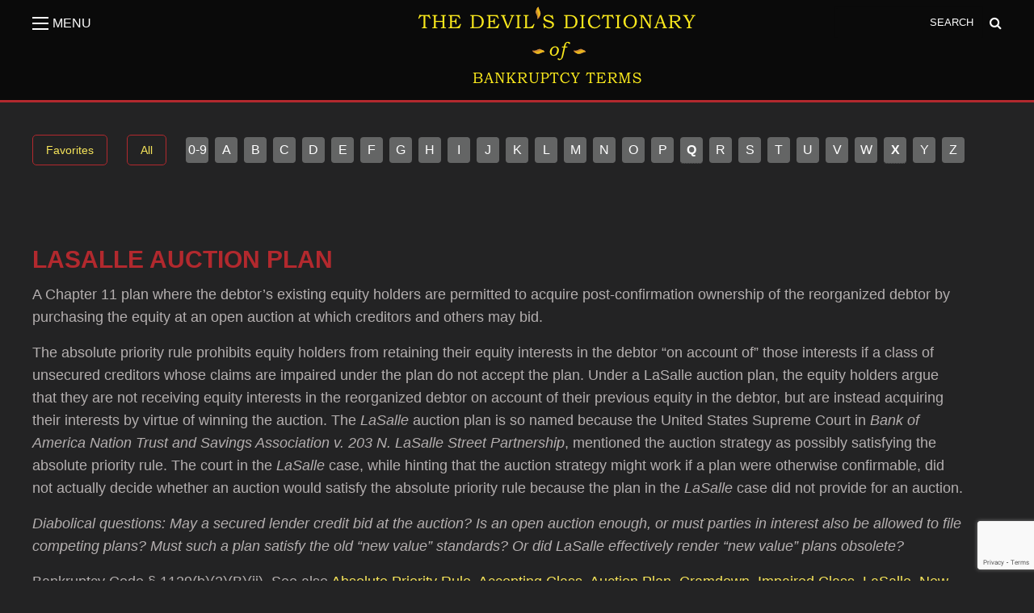

--- FILE ---
content_type: text/html; charset=UTF-8
request_url: https://devilsdictionary.polsinelli.com/term/lasalle-auction-plan/
body_size: 41988
content:

<!doctype html>

<html class="no-js"  lang="en-US">

	<head>
		<meta charset="utf-8">

		<!-- Force IE to use the latest rendering engine available -->
		<meta http-equiv="X-UA-Compatible" content="IE=edge">

		<!-- Mobile Meta -->
		<meta name="viewport" content="width=device-width, initial-scale=1.0">
		<meta class="foundation-mq">

		<!-- If Site Icon isn't set in customizer -->
					<!-- Icons & Favicons -->
			<link rel="icon" href="https://devilsdictionary.polsinelli.com/wp-content/themes/Devils-Dictionary/favicon.png">
			<link href="https://devilsdictionary.polsinelli.com/wp-content/themes/Devils-Dictionary/assets/images/apple-icon-touch.png" rel="apple-touch-icon" />
		
		<link rel="pingback" href="https://devilsdictionary.polsinelli.com/xmlrpc.php">

		<title>LaSalle Auction Plan &#8211; Devil&#039;s Dictionary</title>
<meta name='robots' content='max-image-preview:large' />
<link rel='dns-prefetch' href='//cdnjs.cloudflare.com' />
<link rel='dns-prefetch' href='//use.fontawesome.com' />
<link rel='dns-prefetch' href='//netdna.bootstrapcdn.com' />
<link rel="alternate" type="application/rss+xml" title="Devil&#039;s Dictionary &raquo; Feed" href="https://devilsdictionary.polsinelli.com/feed/" />
<link rel="alternate" type="application/rss+xml" title="Devil&#039;s Dictionary &raquo; Comments Feed" href="https://devilsdictionary.polsinelli.com/comments/feed/" />
<link rel="alternate" type="application/rss+xml" title="Devil&#039;s Dictionary &raquo; LaSalle Auction Plan Comments Feed" href="https://devilsdictionary.polsinelli.com/term/lasalle-auction-plan/feed/" />
<script type="text/javascript">
/* <![CDATA[ */
window._wpemojiSettings = {"baseUrl":"https:\/\/s.w.org\/images\/core\/emoji\/15.0.3\/72x72\/","ext":".png","svgUrl":"https:\/\/s.w.org\/images\/core\/emoji\/15.0.3\/svg\/","svgExt":".svg","source":{"concatemoji":"https:\/\/devilsdictionary.polsinelli.com\/wp-includes\/js\/wp-emoji-release.min.js?ver=6.6.1"}};
/*! This file is auto-generated */
!function(i,n){var o,s,e;function c(e){try{var t={supportTests:e,timestamp:(new Date).valueOf()};sessionStorage.setItem(o,JSON.stringify(t))}catch(e){}}function p(e,t,n){e.clearRect(0,0,e.canvas.width,e.canvas.height),e.fillText(t,0,0);var t=new Uint32Array(e.getImageData(0,0,e.canvas.width,e.canvas.height).data),r=(e.clearRect(0,0,e.canvas.width,e.canvas.height),e.fillText(n,0,0),new Uint32Array(e.getImageData(0,0,e.canvas.width,e.canvas.height).data));return t.every(function(e,t){return e===r[t]})}function u(e,t,n){switch(t){case"flag":return n(e,"\ud83c\udff3\ufe0f\u200d\u26a7\ufe0f","\ud83c\udff3\ufe0f\u200b\u26a7\ufe0f")?!1:!n(e,"\ud83c\uddfa\ud83c\uddf3","\ud83c\uddfa\u200b\ud83c\uddf3")&&!n(e,"\ud83c\udff4\udb40\udc67\udb40\udc62\udb40\udc65\udb40\udc6e\udb40\udc67\udb40\udc7f","\ud83c\udff4\u200b\udb40\udc67\u200b\udb40\udc62\u200b\udb40\udc65\u200b\udb40\udc6e\u200b\udb40\udc67\u200b\udb40\udc7f");case"emoji":return!n(e,"\ud83d\udc26\u200d\u2b1b","\ud83d\udc26\u200b\u2b1b")}return!1}function f(e,t,n){var r="undefined"!=typeof WorkerGlobalScope&&self instanceof WorkerGlobalScope?new OffscreenCanvas(300,150):i.createElement("canvas"),a=r.getContext("2d",{willReadFrequently:!0}),o=(a.textBaseline="top",a.font="600 32px Arial",{});return e.forEach(function(e){o[e]=t(a,e,n)}),o}function t(e){var t=i.createElement("script");t.src=e,t.defer=!0,i.head.appendChild(t)}"undefined"!=typeof Promise&&(o="wpEmojiSettingsSupports",s=["flag","emoji"],n.supports={everything:!0,everythingExceptFlag:!0},e=new Promise(function(e){i.addEventListener("DOMContentLoaded",e,{once:!0})}),new Promise(function(t){var n=function(){try{var e=JSON.parse(sessionStorage.getItem(o));if("object"==typeof e&&"number"==typeof e.timestamp&&(new Date).valueOf()<e.timestamp+604800&&"object"==typeof e.supportTests)return e.supportTests}catch(e){}return null}();if(!n){if("undefined"!=typeof Worker&&"undefined"!=typeof OffscreenCanvas&&"undefined"!=typeof URL&&URL.createObjectURL&&"undefined"!=typeof Blob)try{var e="postMessage("+f.toString()+"("+[JSON.stringify(s),u.toString(),p.toString()].join(",")+"));",r=new Blob([e],{type:"text/javascript"}),a=new Worker(URL.createObjectURL(r),{name:"wpTestEmojiSupports"});return void(a.onmessage=function(e){c(n=e.data),a.terminate(),t(n)})}catch(e){}c(n=f(s,u,p))}t(n)}).then(function(e){for(var t in e)n.supports[t]=e[t],n.supports.everything=n.supports.everything&&n.supports[t],"flag"!==t&&(n.supports.everythingExceptFlag=n.supports.everythingExceptFlag&&n.supports[t]);n.supports.everythingExceptFlag=n.supports.everythingExceptFlag&&!n.supports.flag,n.DOMReady=!1,n.readyCallback=function(){n.DOMReady=!0}}).then(function(){return e}).then(function(){var e;n.supports.everything||(n.readyCallback(),(e=n.source||{}).concatemoji?t(e.concatemoji):e.wpemoji&&e.twemoji&&(t(e.twemoji),t(e.wpemoji)))}))}((window,document),window._wpemojiSettings);
/* ]]> */
</script>
<style id='wp-emoji-styles-inline-css' type='text/css'>

	img.wp-smiley, img.emoji {
		display: inline !important;
		border: none !important;
		box-shadow: none !important;
		height: 1em !important;
		width: 1em !important;
		margin: 0 0.07em !important;
		vertical-align: -0.1em !important;
		background: none !important;
		padding: 0 !important;
	}
</style>
<link rel='stylesheet' id='wp-block-library-css' href='https://devilsdictionary.polsinelli.com/wp-includes/css/dist/block-library/style.min.css?ver=6.6.1' type='text/css' media='all' />
<style id='classic-theme-styles-inline-css' type='text/css'>
/*! This file is auto-generated */
.wp-block-button__link{color:#fff;background-color:#32373c;border-radius:9999px;box-shadow:none;text-decoration:none;padding:calc(.667em + 2px) calc(1.333em + 2px);font-size:1.125em}.wp-block-file__button{background:#32373c;color:#fff;text-decoration:none}
</style>
<style id='global-styles-inline-css' type='text/css'>
:root{--wp--preset--aspect-ratio--square: 1;--wp--preset--aspect-ratio--4-3: 4/3;--wp--preset--aspect-ratio--3-4: 3/4;--wp--preset--aspect-ratio--3-2: 3/2;--wp--preset--aspect-ratio--2-3: 2/3;--wp--preset--aspect-ratio--16-9: 16/9;--wp--preset--aspect-ratio--9-16: 9/16;--wp--preset--color--black: #000000;--wp--preset--color--cyan-bluish-gray: #abb8c3;--wp--preset--color--white: #ffffff;--wp--preset--color--pale-pink: #f78da7;--wp--preset--color--vivid-red: #cf2e2e;--wp--preset--color--luminous-vivid-orange: #ff6900;--wp--preset--color--luminous-vivid-amber: #fcb900;--wp--preset--color--light-green-cyan: #7bdcb5;--wp--preset--color--vivid-green-cyan: #00d084;--wp--preset--color--pale-cyan-blue: #8ed1fc;--wp--preset--color--vivid-cyan-blue: #0693e3;--wp--preset--color--vivid-purple: #9b51e0;--wp--preset--gradient--vivid-cyan-blue-to-vivid-purple: linear-gradient(135deg,rgba(6,147,227,1) 0%,rgb(155,81,224) 100%);--wp--preset--gradient--light-green-cyan-to-vivid-green-cyan: linear-gradient(135deg,rgb(122,220,180) 0%,rgb(0,208,130) 100%);--wp--preset--gradient--luminous-vivid-amber-to-luminous-vivid-orange: linear-gradient(135deg,rgba(252,185,0,1) 0%,rgba(255,105,0,1) 100%);--wp--preset--gradient--luminous-vivid-orange-to-vivid-red: linear-gradient(135deg,rgba(255,105,0,1) 0%,rgb(207,46,46) 100%);--wp--preset--gradient--very-light-gray-to-cyan-bluish-gray: linear-gradient(135deg,rgb(238,238,238) 0%,rgb(169,184,195) 100%);--wp--preset--gradient--cool-to-warm-spectrum: linear-gradient(135deg,rgb(74,234,220) 0%,rgb(151,120,209) 20%,rgb(207,42,186) 40%,rgb(238,44,130) 60%,rgb(251,105,98) 80%,rgb(254,248,76) 100%);--wp--preset--gradient--blush-light-purple: linear-gradient(135deg,rgb(255,206,236) 0%,rgb(152,150,240) 100%);--wp--preset--gradient--blush-bordeaux: linear-gradient(135deg,rgb(254,205,165) 0%,rgb(254,45,45) 50%,rgb(107,0,62) 100%);--wp--preset--gradient--luminous-dusk: linear-gradient(135deg,rgb(255,203,112) 0%,rgb(199,81,192) 50%,rgb(65,88,208) 100%);--wp--preset--gradient--pale-ocean: linear-gradient(135deg,rgb(255,245,203) 0%,rgb(182,227,212) 50%,rgb(51,167,181) 100%);--wp--preset--gradient--electric-grass: linear-gradient(135deg,rgb(202,248,128) 0%,rgb(113,206,126) 100%);--wp--preset--gradient--midnight: linear-gradient(135deg,rgb(2,3,129) 0%,rgb(40,116,252) 100%);--wp--preset--font-size--small: 13px;--wp--preset--font-size--medium: 20px;--wp--preset--font-size--large: 36px;--wp--preset--font-size--x-large: 42px;--wp--preset--spacing--20: 0.44rem;--wp--preset--spacing--30: 0.67rem;--wp--preset--spacing--40: 1rem;--wp--preset--spacing--50: 1.5rem;--wp--preset--spacing--60: 2.25rem;--wp--preset--spacing--70: 3.38rem;--wp--preset--spacing--80: 5.06rem;--wp--preset--shadow--natural: 6px 6px 9px rgba(0, 0, 0, 0.2);--wp--preset--shadow--deep: 12px 12px 50px rgba(0, 0, 0, 0.4);--wp--preset--shadow--sharp: 6px 6px 0px rgba(0, 0, 0, 0.2);--wp--preset--shadow--outlined: 6px 6px 0px -3px rgba(255, 255, 255, 1), 6px 6px rgba(0, 0, 0, 1);--wp--preset--shadow--crisp: 6px 6px 0px rgba(0, 0, 0, 1);}:where(.is-layout-flex){gap: 0.5em;}:where(.is-layout-grid){gap: 0.5em;}body .is-layout-flex{display: flex;}.is-layout-flex{flex-wrap: wrap;align-items: center;}.is-layout-flex > :is(*, div){margin: 0;}body .is-layout-grid{display: grid;}.is-layout-grid > :is(*, div){margin: 0;}:where(.wp-block-columns.is-layout-flex){gap: 2em;}:where(.wp-block-columns.is-layout-grid){gap: 2em;}:where(.wp-block-post-template.is-layout-flex){gap: 1.25em;}:where(.wp-block-post-template.is-layout-grid){gap: 1.25em;}.has-black-color{color: var(--wp--preset--color--black) !important;}.has-cyan-bluish-gray-color{color: var(--wp--preset--color--cyan-bluish-gray) !important;}.has-white-color{color: var(--wp--preset--color--white) !important;}.has-pale-pink-color{color: var(--wp--preset--color--pale-pink) !important;}.has-vivid-red-color{color: var(--wp--preset--color--vivid-red) !important;}.has-luminous-vivid-orange-color{color: var(--wp--preset--color--luminous-vivid-orange) !important;}.has-luminous-vivid-amber-color{color: var(--wp--preset--color--luminous-vivid-amber) !important;}.has-light-green-cyan-color{color: var(--wp--preset--color--light-green-cyan) !important;}.has-vivid-green-cyan-color{color: var(--wp--preset--color--vivid-green-cyan) !important;}.has-pale-cyan-blue-color{color: var(--wp--preset--color--pale-cyan-blue) !important;}.has-vivid-cyan-blue-color{color: var(--wp--preset--color--vivid-cyan-blue) !important;}.has-vivid-purple-color{color: var(--wp--preset--color--vivid-purple) !important;}.has-black-background-color{background-color: var(--wp--preset--color--black) !important;}.has-cyan-bluish-gray-background-color{background-color: var(--wp--preset--color--cyan-bluish-gray) !important;}.has-white-background-color{background-color: var(--wp--preset--color--white) !important;}.has-pale-pink-background-color{background-color: var(--wp--preset--color--pale-pink) !important;}.has-vivid-red-background-color{background-color: var(--wp--preset--color--vivid-red) !important;}.has-luminous-vivid-orange-background-color{background-color: var(--wp--preset--color--luminous-vivid-orange) !important;}.has-luminous-vivid-amber-background-color{background-color: var(--wp--preset--color--luminous-vivid-amber) !important;}.has-light-green-cyan-background-color{background-color: var(--wp--preset--color--light-green-cyan) !important;}.has-vivid-green-cyan-background-color{background-color: var(--wp--preset--color--vivid-green-cyan) !important;}.has-pale-cyan-blue-background-color{background-color: var(--wp--preset--color--pale-cyan-blue) !important;}.has-vivid-cyan-blue-background-color{background-color: var(--wp--preset--color--vivid-cyan-blue) !important;}.has-vivid-purple-background-color{background-color: var(--wp--preset--color--vivid-purple) !important;}.has-black-border-color{border-color: var(--wp--preset--color--black) !important;}.has-cyan-bluish-gray-border-color{border-color: var(--wp--preset--color--cyan-bluish-gray) !important;}.has-white-border-color{border-color: var(--wp--preset--color--white) !important;}.has-pale-pink-border-color{border-color: var(--wp--preset--color--pale-pink) !important;}.has-vivid-red-border-color{border-color: var(--wp--preset--color--vivid-red) !important;}.has-luminous-vivid-orange-border-color{border-color: var(--wp--preset--color--luminous-vivid-orange) !important;}.has-luminous-vivid-amber-border-color{border-color: var(--wp--preset--color--luminous-vivid-amber) !important;}.has-light-green-cyan-border-color{border-color: var(--wp--preset--color--light-green-cyan) !important;}.has-vivid-green-cyan-border-color{border-color: var(--wp--preset--color--vivid-green-cyan) !important;}.has-pale-cyan-blue-border-color{border-color: var(--wp--preset--color--pale-cyan-blue) !important;}.has-vivid-cyan-blue-border-color{border-color: var(--wp--preset--color--vivid-cyan-blue) !important;}.has-vivid-purple-border-color{border-color: var(--wp--preset--color--vivid-purple) !important;}.has-vivid-cyan-blue-to-vivid-purple-gradient-background{background: var(--wp--preset--gradient--vivid-cyan-blue-to-vivid-purple) !important;}.has-light-green-cyan-to-vivid-green-cyan-gradient-background{background: var(--wp--preset--gradient--light-green-cyan-to-vivid-green-cyan) !important;}.has-luminous-vivid-amber-to-luminous-vivid-orange-gradient-background{background: var(--wp--preset--gradient--luminous-vivid-amber-to-luminous-vivid-orange) !important;}.has-luminous-vivid-orange-to-vivid-red-gradient-background{background: var(--wp--preset--gradient--luminous-vivid-orange-to-vivid-red) !important;}.has-very-light-gray-to-cyan-bluish-gray-gradient-background{background: var(--wp--preset--gradient--very-light-gray-to-cyan-bluish-gray) !important;}.has-cool-to-warm-spectrum-gradient-background{background: var(--wp--preset--gradient--cool-to-warm-spectrum) !important;}.has-blush-light-purple-gradient-background{background: var(--wp--preset--gradient--blush-light-purple) !important;}.has-blush-bordeaux-gradient-background{background: var(--wp--preset--gradient--blush-bordeaux) !important;}.has-luminous-dusk-gradient-background{background: var(--wp--preset--gradient--luminous-dusk) !important;}.has-pale-ocean-gradient-background{background: var(--wp--preset--gradient--pale-ocean) !important;}.has-electric-grass-gradient-background{background: var(--wp--preset--gradient--electric-grass) !important;}.has-midnight-gradient-background{background: var(--wp--preset--gradient--midnight) !important;}.has-small-font-size{font-size: var(--wp--preset--font-size--small) !important;}.has-medium-font-size{font-size: var(--wp--preset--font-size--medium) !important;}.has-large-font-size{font-size: var(--wp--preset--font-size--large) !important;}.has-x-large-font-size{font-size: var(--wp--preset--font-size--x-large) !important;}
:where(.wp-block-post-template.is-layout-flex){gap: 1.25em;}:where(.wp-block-post-template.is-layout-grid){gap: 1.25em;}
:where(.wp-block-columns.is-layout-flex){gap: 2em;}:where(.wp-block-columns.is-layout-grid){gap: 2em;}
:root :where(.wp-block-pullquote){font-size: 1.5em;line-height: 1.6;}
</style>
<link rel='stylesheet' id='contact-form-7-css' href='https://devilsdictionary.polsinelli.com/wp-content/plugins/contact-form-7/includes/css/styles.css?ver=5.9.8' type='text/css' media='all' />
<link rel='stylesheet' id='fontawesome-css' href='//netdna.bootstrapcdn.com/font-awesome/3.2.1/css/font-awesome.min.css?ver=1.3.9' type='text/css' media='all' />
<!--[if IE 7]>
<link rel='stylesheet' id='fontawesome-ie-css' href='//netdna.bootstrapcdn.com/font-awesome/3.2.1/css/font-awesome-ie7.min.css?ver=1.3.9' type='text/css' media='all' />
<![endif]-->
<link rel='stylesheet' id='slick-css-css' href='https://cdnjs.cloudflare.com/ajax/libs/slick-carousel/1.9.0/slick.css?ver=6.6.1' type='text/css' media='all' />
<link rel='stylesheet' id='slick-css-theme-css' href='https://cdnjs.cloudflare.com/ajax/libs/slick-carousel/1.9.0/slick-theme.min.css?ver=6.6.1' type='text/css' media='all' />
<link rel='stylesheet' id='site-css-css' href='https://devilsdictionary.polsinelli.com/wp-content/themes/Devils-Dictionary/assets/styles/style.css?ver=1723736256' type='text/css' media='all' />
		<style>
			/* Accessible for screen readers but hidden from view */
			.fa-hidden { position:absolute; left:-10000px; top:auto; width:1px; height:1px; overflow:hidden; }
			.rtl .fa-hidden { left:10000px; }
			.fa-showtext { margin-right: 5px; }
		</style>
		<script type="text/javascript" src="https://devilsdictionary.polsinelli.com/wp-includes/js/jquery/jquery.min.js?ver=3.7.1" id="jquery-core-js"></script>
<script type="text/javascript" src="https://devilsdictionary.polsinelli.com/wp-includes/js/jquery/jquery-migrate.min.js?ver=3.4.1" id="jquery-migrate-js"></script>
<script type="text/javascript" src="https://use.fontawesome.com/78c63f5714.js?ver=6.6.1" id="font-awesome-js"></script>
<link rel="https://api.w.org/" href="https://devilsdictionary.polsinelli.com/wp-json/" /><link rel="canonical" href="https://devilsdictionary.polsinelli.com/term/lasalle-auction-plan/" />
<link rel='shortlink' href='https://devilsdictionary.polsinelli.com/?p=429' />
<link rel="alternate" title="oEmbed (JSON)" type="application/json+oembed" href="https://devilsdictionary.polsinelli.com/wp-json/oembed/1.0/embed?url=https%3A%2F%2Fdevilsdictionary.polsinelli.com%2Fterm%2Flasalle-auction-plan%2F" />
<link rel="alternate" title="oEmbed (XML)" type="text/xml+oembed" href="https://devilsdictionary.polsinelli.com/wp-json/oembed/1.0/embed?url=https%3A%2F%2Fdevilsdictionary.polsinelli.com%2Fterm%2Flasalle-auction-plan%2F&#038;format=xml" />

		<!-- GA Google Analytics @ https://m0n.co/ga -->
		<script>
			(function(i,s,o,g,r,a,m){i['GoogleAnalyticsObject']=r;i[r]=i[r]||function(){
			(i[r].q=i[r].q||[]).push(arguments)},i[r].l=1*new Date();a=s.createElement(o),
			m=s.getElementsByTagName(o)[0];a.async=1;a.src=g;m.parentNode.insertBefore(a,m)
			})(window,document,'script','https://www.google-analytics.com/analytics.js','ga');
			ga('create', 'UA-138884058-1', 'auto');
			ga('send', 'pageview');
		</script>

	
	<style type="text/css" id="custom-background-css-override">
        body.custom-background { background-image: none;  -webkit-background-size: cover;
  -moz-background-size: cover;
  -o-background-size: cover;
  background-size: cover;}
    </style>
	</head>

	<body class="term-template-default single single-term postid-429">
	        <div class="off-canvas position-left" id="offCanvasLeft" data-off-canvas data-closable>
			<div class="off-canvas__inner">
				<div class="off-canvas__close-container">
					<button class="close-button" aria-label="Close menu" type="button" data-toggle>
						<span aria-hidden="true">&times;</span>
					</button>
				</div>

				<ul id="menu-the-main-menu" class="main-menu vertical menu accordion-menu" data-accordion-menu><li id="menu-item-845" class="menu-item menu-item-type-post_type menu-item-object-page menu-item-home menu-item-845 menu__item main-menu__item"><a href="https://devilsdictionary.polsinelli.com/" class=" menu__link">Home</a></li>
<li id="menu-item-844" class="menu-item menu-item-type-post_type menu-item-object-page menu-item-844 menu__item main-menu__item"><a href="https://devilsdictionary.polsinelli.com/about/" class=" menu__link">About</a></li>
<li id="menu-item-1388" class="menu-item menu-item-type-post_type_archive menu-item-object-term menu-item-1388 menu__item main-menu__item"><a href="https://devilsdictionary.polsinelli.com/term/" class=" menu__link">Terms</a></li>
<li id="menu-item-1400" class="menu-item menu-item-type-post_type menu-item-object-page menu-item-1400 menu__item main-menu__item"><a href="https://devilsdictionary.polsinelli.com/authors/" class=" menu__link">Authors</a></li>
<li id="menu-item-1466" class="menu-item menu-item-type-custom menu-item-object-custom menu-item-1466 menu__item main-menu__item"><a target="_blank" rel="noopener" href="https://www.polsinelli.com/intelligence/intelligencesubscribe%20" class=" menu__link">Subscribe</a></li>
<li id="menu-item-840" class="menu-item menu-item-type-post_type menu-item-object-page menu-item-840 menu__item main-menu__item"><a href="https://devilsdictionary.polsinelli.com/contact/" class=" menu__link">Contact</a></li>
</ul>
				
				<div class="off-canvas__new-terms new-terms">
										<h2 class="new-terms__headline">New Terms</h2>
					<div class="new-terms__slider">
						<li class="new-terms__new-term"><a href="https://devilsdictionary.polsinelli.com/term/105-injunction/">105 Injunction</a></li><li class="new-terms__new-term"><a href="https://devilsdictionary.polsinelli.com/term/341-meeting/">341 Meeting</a></li><li class="new-terms__new-term"><a href="https://devilsdictionary.polsinelli.com/term/506c-waiver/">506(c) Waiver</a></li>					</div>
				</div>

				<div class="off-canvas__social">
					<div id="media_image-2" class="widget widget_media_image"><img width="226" height="300" src="https://devilsdictionary.polsinelli.com/wp-content/uploads/2016/10/carveout-copy-226x300.png" class="image wp-image-1394  attachment-medium size-medium" alt="" style="max-width: 100%; height: auto;" decoding="async" fetchpriority="high" srcset="https://devilsdictionary.polsinelli.com/wp-content/uploads/2016/10/carveout-copy-226x300.png 226w, https://devilsdictionary.polsinelli.com/wp-content/uploads/2016/10/carveout-copy.png 260w" sizes="(max-width: 226px) 100vw, 226px" /></div><div id="nav_menu-2" class="widget widget_nav_menu"><div class="menu-social-media-menu-container"><ul id="menu-social-media-menu" class="menu"><li id="menu-item-1379" class="menu-item menu-item-type-custom menu-item-object-custom social-icon linkedin menu-item-1379 menu__item"><a target="_blank" rel="noopener" href="https://www.linkedin.com/company/polsinelli" class=" menu__link"><i class='icon-2x icon-linkedin-sign '></i><span class='fa-hidden'>LinkedIn</span></a></li>
<li id="menu-item-1380" class="menu-item menu-item-type-custom menu-item-object-custom social-icon twitter menu-item-1380 menu__item"><a target="_blank" rel="noopener" href="https://twitter.com/Polsinelli" class=" menu__link"><i class='icon-2x icon-twitter-sign '></i><span class='fa-hidden'>Twitter</span></a></li>
<li id="menu-item-1381" class="menu-item menu-item-type-custom menu-item-object-custom social-icon facebook menu-item-1381 menu__item"><a target="_blank" rel="noopener" href="https://www.facebook.com/PolsinelliPC/" class=" menu__link"><i class='icon-2x icon-facebook-sign '></i><span class='fa-hidden'>Facebook</span></a></li>
</ul></div></div>				</div>
			</div>
	        </div>

                <div class="off-canvas-content" data-off-canvas-content>
                        <header class="header" role="banner">

                                
<div class="header-bar">
	<div class="header-bar__main">
                <div class="header-bar__menu-container">
			<button class="menu-icon" type="button" data-open="offCanvasLeft">
				<span class="header-bar__menu-text">Menu</span>
			</button>
                </div>
                
                <div class="header-bar__logo-container">
                        <a href="/"><img src="https://devilsdictionary.polsinelli.com/wp-content/themes/Devils-Dictionary/assets/images/header-logo.png"></a>
                </div>
                
                <div id="" class="search form-visible" >
                <!--<div id="top-search" class="search" data-toggler=".form-visible">-->
                        <!--<i class="fa fa-search" data-toggle="top-search"></i>-->
			<form role="search" method="get"
			      class="search-form search-form--header header-bar__search-form"
			      action="https://devilsdictionary.polsinelli.com/"
			>
                                <label>
                                        <span class="screen-reader-text search-form--header__screen-reader-text">
                                                Search for:                                        </span>
                                        <input type="search" class="search-field search-form--header__field" 
                                               placeholder="Search" 
                                               value="" name="s" 
                                               title="Search for:" />
                                </label>
                        
                                <input type="submit" class="search-submit button search-form--header__search-submit" 
                                       value="Search" />
				<i class="fa fa-search"></i>
                        </form>
	        </div>
	</div>
</div>

                                <div class="header__section header__section--flex">
                                        
<ul class="alphabet-butstout menu">
	<li class="menu__item alphabet-menu__item alphabet-bustout__item">
		<a href="/favorites" class="button alphabet-menu__link menu__link">
			Favorites
		</a>
	</li>

	<li class="menu__item alphabet-menu__item alphabet-bustout__item">
		<a href="/term" class="button alphabet-menu__link menu__link">All</a>
	</li>
</ul>
<ul class="alphabet-menu menu">

	<li class="menu__item alphabet-menu__item "><a href="https://devilsdictionary.polsinelli.com/alpha/0-9/" class="alphabet-menu__link menu__link ">0-9</a></li><li class="menu__item alphabet-menu__item "><a href="https://devilsdictionary.polsinelli.com/alpha/a/" class="alphabet-menu__link menu__link ">a</a></li><li class="menu__item alphabet-menu__item "><a href="https://devilsdictionary.polsinelli.com/alpha/b/" class="alphabet-menu__link menu__link ">b</a></li><li class="menu__item alphabet-menu__item "><a href="https://devilsdictionary.polsinelli.com/alpha/c/" class="alphabet-menu__link menu__link ">c</a></li><li class="menu__item alphabet-menu__item "><a href="https://devilsdictionary.polsinelli.com/alpha/d/" class="alphabet-menu__link menu__link ">d</a></li><li class="menu__item alphabet-menu__item "><a href="https://devilsdictionary.polsinelli.com/alpha/e/" class="alphabet-menu__link menu__link ">e</a></li><li class="menu__item alphabet-menu__item "><a href="https://devilsdictionary.polsinelli.com/alpha/f/" class="alphabet-menu__link menu__link ">f</a></li><li class="menu__item alphabet-menu__item "><a href="https://devilsdictionary.polsinelli.com/alpha/g/" class="alphabet-menu__link menu__link ">g</a></li><li class="menu__item alphabet-menu__item "><a href="https://devilsdictionary.polsinelli.com/alpha/h/" class="alphabet-menu__link menu__link ">h</a></li><li class="menu__item alphabet-menu__item "><a href="https://devilsdictionary.polsinelli.com/alpha/i/" class="alphabet-menu__link menu__link ">i</a></li><li class="menu__item alphabet-menu__item "><a href="https://devilsdictionary.polsinelli.com/alpha/j/" class="alphabet-menu__link menu__link ">j</a></li><li class="menu__item alphabet-menu__item "><a href="https://devilsdictionary.polsinelli.com/alpha/k/" class="alphabet-menu__link menu__link ">k</a></li><li class="menu__item alphabet-menu__item "><a href="https://devilsdictionary.polsinelli.com/alpha/l/" class="alphabet-menu__link menu__link ">l</a></li><li class="menu__item alphabet-menu__item "><a href="https://devilsdictionary.polsinelli.com/alpha/m/" class="alphabet-menu__link menu__link ">m</a></li><li class="menu__item alphabet-menu__item "><a href="https://devilsdictionary.polsinelli.com/alpha/n/" class="alphabet-menu__link menu__link ">n</a></li><li class="menu__item alphabet-menu__item "><a href="https://devilsdictionary.polsinelli.com/alpha/o/" class="alphabet-menu__link menu__link ">o</a></li><li class="menu__item alphabet-menu__item "><a href="https://devilsdictionary.polsinelli.com/alpha/p/" class="alphabet-menu__link menu__link ">p</a></li><li class="menu-item alphabet-menu__item" data-tooltip tabindex="1" title="No terms begin with this letter.">q</li><li class="menu__item alphabet-menu__item "><a href="https://devilsdictionary.polsinelli.com/alpha/r/" class="alphabet-menu__link menu__link ">r</a></li><li class="menu__item alphabet-menu__item "><a href="https://devilsdictionary.polsinelli.com/alpha/s/" class="alphabet-menu__link menu__link ">s</a></li><li class="menu__item alphabet-menu__item "><a href="https://devilsdictionary.polsinelli.com/alpha/t/" class="alphabet-menu__link menu__link ">t</a></li><li class="menu__item alphabet-menu__item "><a href="https://devilsdictionary.polsinelli.com/alpha/u/" class="alphabet-menu__link menu__link ">u</a></li><li class="menu__item alphabet-menu__item "><a href="https://devilsdictionary.polsinelli.com/alpha/v/" class="alphabet-menu__link menu__link ">v</a></li><li class="menu__item alphabet-menu__item "><a href="https://devilsdictionary.polsinelli.com/alpha/w/" class="alphabet-menu__link menu__link ">w</a></li><li class="menu-item alphabet-menu__item" data-tooltip tabindex="1" title="No terms begin with this letter.">x</li><li class="menu__item alphabet-menu__item "><a href="https://devilsdictionary.polsinelli.com/alpha/y/" class="alphabet-menu__link menu__link ">y</a></li><li class="menu__item alphabet-menu__item "><a href="https://devilsdictionary.polsinelli.com/alpha/z/" class="alphabet-menu__link menu__link ">z</a></li></ul>
                                </div>
                        </header> <!-- end .header -->

<div class="content body__section">
	
	<main class="main" role="main">

			
<article class="term" role="article" itemscope itemtype="http://schema.org/BlogPosting">

	<h1 class="article__title" itemprop="headline">LaSalle Auction Plan</h1>
		<div class="article-content">
		<section class="article-content__text">
			<p>A Chapter 11 plan where the debtor’s existing equity holders are permitted to acquire post-confirmation ownership of the reorganized debtor by purchasing the equity at an open auction at which creditors and others may bid.</p>
<p>The absolute priority rule prohibits equity holders from retaining their equity interests in the debtor “on account of” those interests if a class of unsecured creditors whose claims are impaired under the plan do not accept the plan. Under a LaSalle auction plan, the equity holders argue that they are not receiving equity interests in the reorganized debtor on account of their previous equity in the debtor, but are instead acquiring their interests by virtue of winning the auction. The <i>LaSalle</i> auction plan is so named because the United States Supreme Court in <i>Bank of America Nation Trust and Savings Association v. 203 N. LaSalle Street Partnership</i>, mentioned the auction strategy as possibly satisfying the absolute priority rule. The court in the <i>LaSalle</i> case, while hinting that the auction strategy might work if a plan were otherwise confirmable, did not actually decide whether an auction would satisfy the absolute priority rule because the plan in the <i>LaSalle</i> case did not provide for an auction.</p>
<p><i>Diabolical questions: May a secured lender credit bid at the auction? Is an open auction enough, or must parties in interest also be allowed to file competing plans? Must such a plan satisfy the old “new value” standards? Or did LaSalle effectively render “new value” plans obsolete?</i></p>
<p>Bankruptcy Code § 1129(b)(2)(B)(ii). See also <a href="http://devilsdictionary.polsinelli.com/term/absolute-priority-rule/">Absolute Priority Rule</a>, <a href="http://devilsdictionary.polsinelli.com/term/accepting-class/">Accepting Class</a>, <a href="http://devilsdictionary.polsinelli.com/term/lasalle-auction-plan/">Auction Plan</a>, <a href="http://devilsdictionary.polsinelli.com/term/cramdown/">Cramdown</a>, <a href="http://devilsdictionary.polsinelli.com/term/impaired-class/">Impaired Class</a>, <a href="http://devilsdictionary.polsinelli.com/term/lasalle/">LaSalle</a>, <a href="http://devilsdictionary.polsinelli.com/term/new-value-exception/">New Value Exception</a>, <a href="http://devilsdictionary.polsinelli.com/term/new-value-plan/">New Value Plan</a>, <a href="http://devilsdictionary.polsinelli.com/term/reorganized-debtor/">Reorganized Debtor</a>.</p>
 

			<div class="reveal" id="email-term-modal" data-reveal>
				<h2>Email Term</h2>

				<form method="post" action="https://devilsdictionary.polsinelli.com/wp-admin/admin-post.php">
					<input type="hidden" name="action" value="email_term">
					<input type="hidden" name="term-id" value="429">
					<label for="to-address">Send a link to this term to the following email adddress:</label>
					<input id="to-address" type="text" name="to-address" value="">
					<label for="message">Enter an optional message for the recipient:</label>
					<textarea id="message" type="textarea" rows="5" name="message"></textarea>
					<input type="submit" name="submit" class="button" value="Send">
				</form>

				<button class="close-button close-button--small" data-close aria-label="Close modal" type="button">
					<span aria-hidden="true">&times;</span>
				</button>
			</div>
		</section>

			</div>
	
	

	<section class="button-grp">
		<button class="button button-grp__button js-add-favorite" type="button" data-local-storage="LaSalle Auction Plan">
			<svg class="button__icon button__icon--svg" width="15" height="15" viewBox="0 0 21 25" xmlns="http://www.w3.org/2000/svg"><title>heart-shaped-devil-icon-85692_vectorized</title><g><path d="M8.189 24.292c-1.608-.151-2.713-.704-3.366-1.81-1.055-1.71-.804-3.672.804-5.583a7.3 7.3 0 0 1 .904-.956l.653-.654-2.512-2.514C3.165 11.316 2.01 10.109 1.81 9.858a5.719 5.719 0 0 1-1.106-3.32v-.452l.151.05c.251.15.703.201 1.256.201.653 0 1.005-.1 1.608-.453.753-.452 1.507-1.508 1.808-2.514.1-.352.1-.403.05-.654-.1-.402-.401-.704-.904-.855-.452-.151-.954-.453-.954-.503 0 0 .15-.1.351-.201a5.802 5.802 0 0 1 6.13.905l.301.252.251-.252c1.608-1.408 4.07-1.81 6.08-.905l.451.15v.05c0 .051-.653.403-1.004.504-.453.15-.603.302-.804.603-.151.352-.151.654.1 1.258.603 1.61 1.96 2.665 3.316 2.665.352 0 .954-.1 1.256-.251l.15-.05v.603c-.1 1.358-.552 2.515-1.456 3.57-.503.604-7.737 7.696-7.938 7.796-.15.101-.603.101-.804.05-.1-.05-.452-.351-.754-.653l-.653-.604-.452.403c-.854.704-1.457 1.509-1.758 2.263-.15.302-.15.453-.15.805 0 .402 0 .452.15.754.2.453.402.654.703.805 1.407.654 4.32.251 7.034-1.006 1.256-.604 1.959-1.157 2.612-2.112l.201-.252h-.2c-.604-.15-1.257-.251-1.709-.402-.452-.151-.452-.151-.553-.352-.05-.151-.05-.202 0-.302.05-.151.201-.252.603-.402.452-.101 1.156-.453 1.608-.755.603-.402 1.457-1.308 1.809-1.86.1-.252.25-.504.351-.604.1-.151.402-.151.553 0 .2.15.753 1.61 1.055 2.716.352 1.257.452 2.213.452 3.47-.05 1.358-.201 1.71-.553 1.71-.25 0-.351-.05-.502-.403-.05-.15-.301-.653-.502-1.106l-.402-.805h-.05s-.151.202-.302.453c-.301.453-.904 1.157-1.356 1.509-1.256 1.157-4.12 2.364-6.481 2.766-.553.1-1.809.201-2.06.201-.1 0-.352-.05-.603-.05zM1.507 5.23c-.1-.05-.251-.101-.301-.151C.804 4.677.352 3.822.15 3.118 0 2.515 0 1.508.1.956.25.2.3.15.501.05c.252-.1.402-.05.754.453.653.905 1.206 1.408 2.01 1.911.25.151.653.352.854.402l.402.151-.05.1c0 .051-.101.303-.252.604-.553 1.057-1.306 1.61-2.21 1.61-.151 0-.402-.05-.503-.05zm16.981 0c-.502-.101-.904-.403-1.256-.855-.301-.353-.703-1.107-.703-1.308v-.1l.301-.152c.452-.15 1.055-.452 1.407-.754.452-.302 1.105-1.006 1.457-1.458.301-.503.452-.604.603-.604.452 0 .653.654.603 1.961 0 .705 0 .906-.101 1.258-.2.654-.703 1.559-1.055 1.86-.2.152-.904.252-1.256.152z" /></g></svg>
			<span class="button__text favorite-btn" >Add to favorites</span>
		</button>
		
		<button class="button button-grp__button" data-open="email-term-modal">
			<span class="button__icon" aria-hidden="true"><i class="icon icon-envelope"></i></span>
			<span class="button__text">Email</span>
		</button>

		<a href="/contact">
		<button class="button button-grp__button" type="button">
			<span class="button__icon" aria-hidden="true"><i class="icon icon-chevron-right"></i></span>
			<span class="button__text">Suggest a term</span>
		</button>
		</a>
	</section>

</article>
	
	</main>

</div>


		<footer class="footer" role="contentinfo">
			<section class="footer__section logo-bar__logo-container">
				<a href="https://www.polsinelli.com/services/bankruptcy-and-financial-restructuring" target=_blank class="logo-container__link">
					<img src="https://devilsdictionary.polsinelli.com/wp-content/themes/Devils-Dictionary/assets/images/polsinelli-logo.svg" class="footer__logo">
				</a>
			</section>	

			<section class="footer__section">
				<ul id="menu-social-media-menu-1" class="menu social-menu"><li class="menu-item menu-item-type-custom menu-item-object-custom social-icon linkedin menu-item-1379 menu__item social-menu__item"><a target="_blank" rel="noopener" href="https://www.linkedin.com/company/polsinelli" class="social-menu__link"><i class='icon-2x icon-linkedin-sign '></i><span class='fa-hidden'>LinkedIn</span></a></li>
<li class="menu-item menu-item-type-custom menu-item-object-custom social-icon twitter menu-item-1380 menu__item social-menu__item"><a target="_blank" rel="noopener" href="https://twitter.com/Polsinelli" class="social-menu__link"><i class='icon-2x icon-twitter-sign '></i><span class='fa-hidden'>Twitter</span></a></li>
<li class="menu-item menu-item-type-custom menu-item-object-custom social-icon facebook menu-item-1381 menu__item social-menu__item"><a target="_blank" rel="noopener" href="https://www.facebook.com/PolsinelliPC/" class="social-menu__link"><i class='icon-2x icon-facebook-sign '></i><span class='fa-hidden'>Facebook</span></a></li>
</ul>			</section>

			<nav class="footer__section" role="navigation">
				<ul id="menu-footer-links" class="menu"><li id="menu-item-1446" class="menu-item menu-item-type-post_type menu-item-object-page menu-item-home menu-item-1446 menu__item"><a href="https://devilsdictionary.polsinelli.com/" class=" menu__link footer-menu__link">Home</a></li>
<li id="menu-item-1447" class="menu-item menu-item-type-post_type menu-item-object-page menu-item-1447 menu__item"><a href="https://devilsdictionary.polsinelli.com/about/" class=" menu__link footer-menu__link">About</a></li>
<li id="menu-item-1448" class="menu-item menu-item-type-post_type_archive menu-item-object-term menu-item-1448 menu__item"><a href="https://devilsdictionary.polsinelli.com/term/" class=" menu__link footer-menu__link">Terms</a></li>
<li id="menu-item-1449" class="menu-item menu-item-type-post_type menu-item-object-page menu-item-1449 menu__item"><a href="https://devilsdictionary.polsinelli.com/authors/" class=" menu__link footer-menu__link">Authors</a></li>
<li id="menu-item-1465" class="menu-item menu-item-type-custom menu-item-object-custom menu-item-1465 menu__item"><a target="_blank" rel="noopener" href="https://www.polsinelli.com/intelligence/intelligencesubscribe" class=" menu__link footer-menu__link">Subscribe</a></li>
<li id="menu-item-1450" class="menu-item menu-item-type-post_type menu-item-object-page menu-item-1450 menu__item"><a href="https://devilsdictionary.polsinelli.com/contact/" class=" menu__link footer-menu__link">Contact</a></li>
<li id="menu-item-1459" class="menu-item menu-item-type-custom menu-item-object-custom menu-item-1459 menu__item"><a href="https://www.polsinelli.com/footer/privacy-policy" class=" menu__link footer-menu__link">Privacy Policy</a></li>
</ul>			</nav>


			<section class="footer__section">
				<p class="footer__copyright">&copy; 2025 Polsinelli PC</p>
			</section>

		</footer>
                </div> <!-- .off-canvas-content -->
		<script type="text/javascript" src="https://devilsdictionary.polsinelli.com/wp-includes/js/dist/hooks.min.js?ver=2810c76e705dd1a53b18" id="wp-hooks-js"></script>
<script type="text/javascript" src="https://devilsdictionary.polsinelli.com/wp-includes/js/dist/i18n.min.js?ver=5e580eb46a90c2b997e6" id="wp-i18n-js"></script>
<script type="text/javascript" id="wp-i18n-js-after">
/* <![CDATA[ */
wp.i18n.setLocaleData( { 'text direction\u0004ltr': [ 'ltr' ] } );
/* ]]> */
</script>
<script type="text/javascript" src="https://devilsdictionary.polsinelli.com/wp-content/plugins/contact-form-7/includes/swv/js/index.js?ver=5.9.8" id="swv-js"></script>
<script type="text/javascript" id="contact-form-7-js-extra">
/* <![CDATA[ */
var wpcf7 = {"api":{"root":"https:\/\/devilsdictionary.polsinelli.com\/wp-json\/","namespace":"contact-form-7\/v1"},"cached":"1"};
/* ]]> */
</script>
<script type="text/javascript" src="https://devilsdictionary.polsinelli.com/wp-content/plugins/contact-form-7/includes/js/index.js?ver=5.9.8" id="contact-form-7-js"></script>
<script type="text/javascript" src="https://www.google.com/recaptcha/api.js?render=6LfQSkYpAAAAAFIdv7SjMV6uGxYwh7LgAl3gOOes&amp;ver=3.0" id="google-recaptcha-js"></script>
<script type="text/javascript" src="https://devilsdictionary.polsinelli.com/wp-includes/js/dist/vendor/wp-polyfill.min.js?ver=3.15.0" id="wp-polyfill-js"></script>
<script type="text/javascript" id="wpcf7-recaptcha-js-extra">
/* <![CDATA[ */
var wpcf7_recaptcha = {"sitekey":"6LfQSkYpAAAAAFIdv7SjMV6uGxYwh7LgAl3gOOes","actions":{"homepage":"homepage","contactform":"contactform"}};
/* ]]> */
</script>
<script type="text/javascript" src="https://devilsdictionary.polsinelli.com/wp-content/plugins/contact-form-7/modules/recaptcha/index.js?ver=5.9.8" id="wpcf7-recaptcha-js"></script>
<script type="text/javascript" src="https://devilsdictionary.polsinelli.com/wp-content/themes/Devils-Dictionary/assets/scripts/storage.js?ver=1723402698" id="storage-js"></script>
<script type="text/javascript" src="https://cdnjs.cloudflare.com/ajax/libs/slick-carousel/1.9.0/slick.min.js?ver=6.6.1" id="slick-slider-js"></script>
<script type="text/javascript" src="https://devilsdictionary.polsinelli.com/wp-content/themes/Devils-Dictionary/assets/scripts/scripts.js?ver=1723402698" id="site-js-js"></script>
<script type="text/javascript" src="https://devilsdictionary.polsinelli.com/wp-includes/js/comment-reply.min.js?ver=6.6.1" id="comment-reply-js" async="async" data-wp-strategy="async"></script>

	</body>

</html> <!-- end page -->


--- FILE ---
content_type: text/html; charset=utf-8
request_url: https://www.google.com/recaptcha/api2/anchor?ar=1&k=6LfQSkYpAAAAAFIdv7SjMV6uGxYwh7LgAl3gOOes&co=aHR0cHM6Ly9kZXZpbHNkaWN0aW9uYXJ5LnBvbHNpbmVsbGkuY29tOjQ0Mw..&hl=en&v=TkacYOdEJbdB_JjX802TMer9&size=invisible&anchor-ms=20000&execute-ms=15000&cb=tygoz4yoc2iw
body_size: 45312
content:
<!DOCTYPE HTML><html dir="ltr" lang="en"><head><meta http-equiv="Content-Type" content="text/html; charset=UTF-8">
<meta http-equiv="X-UA-Compatible" content="IE=edge">
<title>reCAPTCHA</title>
<style type="text/css">
/* cyrillic-ext */
@font-face {
  font-family: 'Roboto';
  font-style: normal;
  font-weight: 400;
  src: url(//fonts.gstatic.com/s/roboto/v18/KFOmCnqEu92Fr1Mu72xKKTU1Kvnz.woff2) format('woff2');
  unicode-range: U+0460-052F, U+1C80-1C8A, U+20B4, U+2DE0-2DFF, U+A640-A69F, U+FE2E-FE2F;
}
/* cyrillic */
@font-face {
  font-family: 'Roboto';
  font-style: normal;
  font-weight: 400;
  src: url(//fonts.gstatic.com/s/roboto/v18/KFOmCnqEu92Fr1Mu5mxKKTU1Kvnz.woff2) format('woff2');
  unicode-range: U+0301, U+0400-045F, U+0490-0491, U+04B0-04B1, U+2116;
}
/* greek-ext */
@font-face {
  font-family: 'Roboto';
  font-style: normal;
  font-weight: 400;
  src: url(//fonts.gstatic.com/s/roboto/v18/KFOmCnqEu92Fr1Mu7mxKKTU1Kvnz.woff2) format('woff2');
  unicode-range: U+1F00-1FFF;
}
/* greek */
@font-face {
  font-family: 'Roboto';
  font-style: normal;
  font-weight: 400;
  src: url(//fonts.gstatic.com/s/roboto/v18/KFOmCnqEu92Fr1Mu4WxKKTU1Kvnz.woff2) format('woff2');
  unicode-range: U+0370-0377, U+037A-037F, U+0384-038A, U+038C, U+038E-03A1, U+03A3-03FF;
}
/* vietnamese */
@font-face {
  font-family: 'Roboto';
  font-style: normal;
  font-weight: 400;
  src: url(//fonts.gstatic.com/s/roboto/v18/KFOmCnqEu92Fr1Mu7WxKKTU1Kvnz.woff2) format('woff2');
  unicode-range: U+0102-0103, U+0110-0111, U+0128-0129, U+0168-0169, U+01A0-01A1, U+01AF-01B0, U+0300-0301, U+0303-0304, U+0308-0309, U+0323, U+0329, U+1EA0-1EF9, U+20AB;
}
/* latin-ext */
@font-face {
  font-family: 'Roboto';
  font-style: normal;
  font-weight: 400;
  src: url(//fonts.gstatic.com/s/roboto/v18/KFOmCnqEu92Fr1Mu7GxKKTU1Kvnz.woff2) format('woff2');
  unicode-range: U+0100-02BA, U+02BD-02C5, U+02C7-02CC, U+02CE-02D7, U+02DD-02FF, U+0304, U+0308, U+0329, U+1D00-1DBF, U+1E00-1E9F, U+1EF2-1EFF, U+2020, U+20A0-20AB, U+20AD-20C0, U+2113, U+2C60-2C7F, U+A720-A7FF;
}
/* latin */
@font-face {
  font-family: 'Roboto';
  font-style: normal;
  font-weight: 400;
  src: url(//fonts.gstatic.com/s/roboto/v18/KFOmCnqEu92Fr1Mu4mxKKTU1Kg.woff2) format('woff2');
  unicode-range: U+0000-00FF, U+0131, U+0152-0153, U+02BB-02BC, U+02C6, U+02DA, U+02DC, U+0304, U+0308, U+0329, U+2000-206F, U+20AC, U+2122, U+2191, U+2193, U+2212, U+2215, U+FEFF, U+FFFD;
}
/* cyrillic-ext */
@font-face {
  font-family: 'Roboto';
  font-style: normal;
  font-weight: 500;
  src: url(//fonts.gstatic.com/s/roboto/v18/KFOlCnqEu92Fr1MmEU9fCRc4AMP6lbBP.woff2) format('woff2');
  unicode-range: U+0460-052F, U+1C80-1C8A, U+20B4, U+2DE0-2DFF, U+A640-A69F, U+FE2E-FE2F;
}
/* cyrillic */
@font-face {
  font-family: 'Roboto';
  font-style: normal;
  font-weight: 500;
  src: url(//fonts.gstatic.com/s/roboto/v18/KFOlCnqEu92Fr1MmEU9fABc4AMP6lbBP.woff2) format('woff2');
  unicode-range: U+0301, U+0400-045F, U+0490-0491, U+04B0-04B1, U+2116;
}
/* greek-ext */
@font-face {
  font-family: 'Roboto';
  font-style: normal;
  font-weight: 500;
  src: url(//fonts.gstatic.com/s/roboto/v18/KFOlCnqEu92Fr1MmEU9fCBc4AMP6lbBP.woff2) format('woff2');
  unicode-range: U+1F00-1FFF;
}
/* greek */
@font-face {
  font-family: 'Roboto';
  font-style: normal;
  font-weight: 500;
  src: url(//fonts.gstatic.com/s/roboto/v18/KFOlCnqEu92Fr1MmEU9fBxc4AMP6lbBP.woff2) format('woff2');
  unicode-range: U+0370-0377, U+037A-037F, U+0384-038A, U+038C, U+038E-03A1, U+03A3-03FF;
}
/* vietnamese */
@font-face {
  font-family: 'Roboto';
  font-style: normal;
  font-weight: 500;
  src: url(//fonts.gstatic.com/s/roboto/v18/KFOlCnqEu92Fr1MmEU9fCxc4AMP6lbBP.woff2) format('woff2');
  unicode-range: U+0102-0103, U+0110-0111, U+0128-0129, U+0168-0169, U+01A0-01A1, U+01AF-01B0, U+0300-0301, U+0303-0304, U+0308-0309, U+0323, U+0329, U+1EA0-1EF9, U+20AB;
}
/* latin-ext */
@font-face {
  font-family: 'Roboto';
  font-style: normal;
  font-weight: 500;
  src: url(//fonts.gstatic.com/s/roboto/v18/KFOlCnqEu92Fr1MmEU9fChc4AMP6lbBP.woff2) format('woff2');
  unicode-range: U+0100-02BA, U+02BD-02C5, U+02C7-02CC, U+02CE-02D7, U+02DD-02FF, U+0304, U+0308, U+0329, U+1D00-1DBF, U+1E00-1E9F, U+1EF2-1EFF, U+2020, U+20A0-20AB, U+20AD-20C0, U+2113, U+2C60-2C7F, U+A720-A7FF;
}
/* latin */
@font-face {
  font-family: 'Roboto';
  font-style: normal;
  font-weight: 500;
  src: url(//fonts.gstatic.com/s/roboto/v18/KFOlCnqEu92Fr1MmEU9fBBc4AMP6lQ.woff2) format('woff2');
  unicode-range: U+0000-00FF, U+0131, U+0152-0153, U+02BB-02BC, U+02C6, U+02DA, U+02DC, U+0304, U+0308, U+0329, U+2000-206F, U+20AC, U+2122, U+2191, U+2193, U+2212, U+2215, U+FEFF, U+FFFD;
}
/* cyrillic-ext */
@font-face {
  font-family: 'Roboto';
  font-style: normal;
  font-weight: 900;
  src: url(//fonts.gstatic.com/s/roboto/v18/KFOlCnqEu92Fr1MmYUtfCRc4AMP6lbBP.woff2) format('woff2');
  unicode-range: U+0460-052F, U+1C80-1C8A, U+20B4, U+2DE0-2DFF, U+A640-A69F, U+FE2E-FE2F;
}
/* cyrillic */
@font-face {
  font-family: 'Roboto';
  font-style: normal;
  font-weight: 900;
  src: url(//fonts.gstatic.com/s/roboto/v18/KFOlCnqEu92Fr1MmYUtfABc4AMP6lbBP.woff2) format('woff2');
  unicode-range: U+0301, U+0400-045F, U+0490-0491, U+04B0-04B1, U+2116;
}
/* greek-ext */
@font-face {
  font-family: 'Roboto';
  font-style: normal;
  font-weight: 900;
  src: url(//fonts.gstatic.com/s/roboto/v18/KFOlCnqEu92Fr1MmYUtfCBc4AMP6lbBP.woff2) format('woff2');
  unicode-range: U+1F00-1FFF;
}
/* greek */
@font-face {
  font-family: 'Roboto';
  font-style: normal;
  font-weight: 900;
  src: url(//fonts.gstatic.com/s/roboto/v18/KFOlCnqEu92Fr1MmYUtfBxc4AMP6lbBP.woff2) format('woff2');
  unicode-range: U+0370-0377, U+037A-037F, U+0384-038A, U+038C, U+038E-03A1, U+03A3-03FF;
}
/* vietnamese */
@font-face {
  font-family: 'Roboto';
  font-style: normal;
  font-weight: 900;
  src: url(//fonts.gstatic.com/s/roboto/v18/KFOlCnqEu92Fr1MmYUtfCxc4AMP6lbBP.woff2) format('woff2');
  unicode-range: U+0102-0103, U+0110-0111, U+0128-0129, U+0168-0169, U+01A0-01A1, U+01AF-01B0, U+0300-0301, U+0303-0304, U+0308-0309, U+0323, U+0329, U+1EA0-1EF9, U+20AB;
}
/* latin-ext */
@font-face {
  font-family: 'Roboto';
  font-style: normal;
  font-weight: 900;
  src: url(//fonts.gstatic.com/s/roboto/v18/KFOlCnqEu92Fr1MmYUtfChc4AMP6lbBP.woff2) format('woff2');
  unicode-range: U+0100-02BA, U+02BD-02C5, U+02C7-02CC, U+02CE-02D7, U+02DD-02FF, U+0304, U+0308, U+0329, U+1D00-1DBF, U+1E00-1E9F, U+1EF2-1EFF, U+2020, U+20A0-20AB, U+20AD-20C0, U+2113, U+2C60-2C7F, U+A720-A7FF;
}
/* latin */
@font-face {
  font-family: 'Roboto';
  font-style: normal;
  font-weight: 900;
  src: url(//fonts.gstatic.com/s/roboto/v18/KFOlCnqEu92Fr1MmYUtfBBc4AMP6lQ.woff2) format('woff2');
  unicode-range: U+0000-00FF, U+0131, U+0152-0153, U+02BB-02BC, U+02C6, U+02DA, U+02DC, U+0304, U+0308, U+0329, U+2000-206F, U+20AC, U+2122, U+2191, U+2193, U+2212, U+2215, U+FEFF, U+FFFD;
}

</style>
<link rel="stylesheet" type="text/css" href="https://www.gstatic.com/recaptcha/releases/TkacYOdEJbdB_JjX802TMer9/styles__ltr.css">
<script nonce="3-fTwChv7qaRoDNtKP3uIQ" type="text/javascript">window['__recaptcha_api'] = 'https://www.google.com/recaptcha/api2/';</script>
<script type="text/javascript" src="https://www.gstatic.com/recaptcha/releases/TkacYOdEJbdB_JjX802TMer9/recaptcha__en.js" nonce="3-fTwChv7qaRoDNtKP3uIQ">
      
    </script></head>
<body><div id="rc-anchor-alert" class="rc-anchor-alert"></div>
<input type="hidden" id="recaptcha-token" value="[base64]">
<script type="text/javascript" nonce="3-fTwChv7qaRoDNtKP3uIQ">
      recaptcha.anchor.Main.init("[\x22ainput\x22,[\x22bgdata\x22,\x22\x22,\[base64]/[base64]/[base64]/[base64]/[base64]/[base64]/[base64]/[base64]/[base64]/[base64]/[base64]/[base64]/[base64]/[base64]/[base64]\\u003d\\u003d\x22,\[base64]\x22,\x22HnFSBsONGMKQXMKkwrxawpdSScOmC3t/woXCmcO6wo/DojhvW33Cmzh5OsKJUkPCj1fDkFTCuMK8RsOGw4/CjcOkd8O/e2bCiMOWwrRLw74IaMOZwpXDuDXCu8KdcAFowp4Bwr3CoBzDrijCtQsfwrNHEw/CrcOFwpDDtMKeRcOywqbCtizDvCJ9XT7Cvhsha1pwwpfCj8OEJMKww5wcw7nCp3nCtMOROlTCq8OGwoLCnFgnw6hTwrPCslHDpMORwqI/wpgyBgrDjjfCm8K+w4Egw5TClMK9wr7ChcK6Mhg2wqTDrAJhHUPCv8K9IMOCIsKhwp9GWMK0AcKDwr8EPXphEDtEwp7DokzCu2QMKsO/dmHDu8KyOkDCpMKCKcOgw695HE/CjwRseAXDknBkwrZKwofDr1A2w5QUL8KxTl4CD8OXw4QywrJMWhpeGMO/w6k1WMK9WcKlZcO4aiPCpsOtw4xqw6zDnsOsw6/[base64]/CmwPDvDnChgHDqX0SwrRFwptxw4HCgBnDvifCucODcWrCgkvDncKoL8K/EhtaKmDDm3k6wrHCoMK0w6zCqsO+wrTDpBPCnGLDsnDDkTfDqsKeRMKSwqc4wq5pT0trwqDCt0tfw6gVBEZsw7ZvG8KFGgrCv15rwok0asKyA8KywrQ/w5vDv8O4W8O0McOQPHkqw7/DrsKpWVV3XcKAwqEJwp/[base64]/Dnx/ClMKZVcK3FMOxRsOiwrMYw63DgXVaw6A3dsOQw4LDi8OQTBYyw77ChMO7fMKjWV43wqp8asOOwq9iHsKjDMOWwqAfw4LCqmERBMKlJMKqFn/[base64]/DvsKrWlkYwr99wrTCkXMsJsKcAADDsgMKw6rCrWQibcOjw7PCvBhqXjvChcKsTi0ndB/CsER7wo9uw7gqV0pAw4UJB8OofcO8ZgtMOG1jw7rDisK1ZUPDjh0pSgfCiH9Mb8KFF8OCw5c7Y3VAw7Yvw7nDkiLCosKxwoRrbmHDmcOSCE/CtTUQw61AJG9DIBxzwpbDmcOVwqTCjMK/w6XDiUDClEdCS8ORwrVHYMK9HhjCt09iwoPCjsKXw5jDrcOOwrbDgRrCozfDgcKXwrABwprCtMONTHpIZsKrw4HDiWjCihzClzTCmcKoEzlsOEUrbEN0w4xQw4xJwp/Ch8KZwqlCw7TDrW/CuFPDmDATK8KNTBVLIMKRQ8KFwrvDjsKuRVdww5LDj8Kuwr9bw4LDqsK8H07DhMKnMS/DiEE+w7o7H8K0Jngdw5l9w4ouw6DCrjnDmjItw5HDucK3wo1TUMKcw47DgcKAwrjCpFHDqQoKYy/CtMK7Qwc1w6Z5wpVZwq7DggFTZcKPDHlCOhnCrcOWw63DujZfwqIBLVw5Njt8w6hBCDZmwqxYw6xIdhxYwpfDn8KRw7TCisK/wqFyMMOMwq7ChcKVHiDDt3/CrMOLG8OsUMOVw7fDgcO5WlxbdHXDiFJkN8K9ccODNT0/[base64]/DhR/[base64]/DlMO+w4nDgMOXwrTDtMK9w4AQwqphJcKGZsObw5PCmcKdw4PDuMKhwqUuw5rDrAdeQ28DY8OEw5Ifw7XCn0PDkz/[base64]/Cl8KBRcOrw57DnUHDjGzDk8KeBsK/GipNwrPDscKZwrPDlg5kw5bDu8KVw4wuSMONA8Ksf8OEChUrbMOFw63DklN9Z8KcZU82dhzCoVDDtsKRLn1Gw5nDglcnwqdcPQXDhQ5SwpTDrR7CuXYERE8Rwq/Cl0MnSMKwwrxXwo/CvARYw5PDngZjT8KTXsKRO8OJC8OGcmHDrStYw4zCmD/DoAZJWsOVw78SwojDrcO9csO+JkTDkcOEb8OWUMKJw6fDhsKHNTZTd8O0w6vCnyDCm1omwoQ/QMKewr7CgsOWMTQFX8OFw67Dl2MyBMOyw73CmWXCq8OGw7JZJ15/wozCjlTCssOdwqAWwpXDhsKmwovDoBxZc0bCqsKKJMKmwp/CqsKHwocww5PChcKNMnTCgMOzdgLCgcKyejfCtjXCgMOWZmzCsTzDm8K4w41mD8OIQMKZCsK7AxnCocO4YsOIIcODecKXwrLCksKjdlFTw4jCn8OiK2bCqsKCMcO1JsOvwrJCw5g8bcKnwpDCtsOAfMKoBCHCnR7DpcObwp8Jwp1+w4Rxw4/CmnXDnUDCnTHChArDosOqCMOfwr/CisK1wpDDmsOEwq3DtmYsdsOuPWvCrRgZw6fCmlt7w4NlBW7CsTPCnFTDusKeY8OeAMKZRcOUakdbAChowpZlD8OAwrjDoGJzw55Gw5HCh8KJIMOfwoVOw6HDrk7CqwYSUiLDhEvCrDU4w7Z4w4hzSnzCosKiw5jClsKfw4oBw63CpMObw6VHwoc7TcO/dMOBF8Kic8OJw6LCp8O7w7nDosK7GWoxBABnwp3DjMKoOlrCl2tAAcO7J8OXwqHCqcKSPsKORcKRwqbCpcOFwo3Dv8OEImB3w4tVwqozAMONCcOIcsOMw6BgGcKuHW/CiEvDuMKAwooKT3DCiyPDt8K6f8OFT8OmI8K7w7xnLMOwaSh+GAzDhGjCgcKmw4skTVPChDQ0ZgZFDhc9G8K9wobDqsO3C8OZTWEbKm3CpMOGQMO3UsKiwroYWMO0wqJsFcKmwoMpMhgUG3cfK20HU8OzEQrCtQXChRYWw75xwp/ChMOXOBEsw5ZuNMKuwrjCo8K7w6zCqsOxw5XDlMOvRMOCw7o+woXChBfDoMKjN8KLRsOleBDDuhFPw6NMb8OMwrXDvURVwqs+YMK4EjDDlcOAw6xvwo/[base64]/DpCLDm3jDp8O/w4fCt3zDrMKDwoTDtsObwq0Yw67DoTBFSQhmwphGX8KGTsKkLsOnwrF+TAXCuHvDuS/DosKPbmvCu8K9wqrCiycbw6/Cn8OIAyfCsDxNZcKoQB7DuG4xQFx/[base64]/[base64]/DvVfDgsKiRjjDvMKwIC1LwqZywpQ3YMKyb8KiwpUHwq7Cn8Obw7Q5woBxwrcEOyPDnHPCucK5HU5wwqLCmDLCmsK4wq8QK8O/w43Ct392fcKaIE7CkcOfUMObw5IPw5FMw6lEw60EB8OfYT05wpNsw4/ClsOZSGscw6fCuU42B8Kmw5bCssOMwq0QZW7DmcKyWcOiQDvDqgzCiF/[base64]/wpXCvcKcOD1SQXXDgi0lTMKlwqzCm0zCgAHCr8OdwqDCpCLClELCkcOnwoDDvsKETcOWwo1NBE0uXEfCiHPCpkYHw4/DgsOqcwJ8MMOowojDqGXConNOwq7DjUVFXMKlEFnCuyXDjcKCA8OYeB/DosOhd8KuOMKpw4bDiD8IH0bDkWcvw7BBwpTCsMKoWMOtSsKjKcO4wq/DnMKbwrslw4gpwqDCuTPCn0ZPY3Blw4ZNw7zCsRVfdk0pWgdAwqtxWT5QKsO3woLChizCvgcWMcOAw6N6w78kwr/DpsO3wrMvK07DjMKTCUrCvRAPwpp+wrXCmcKqU8KPw6ttwp7CpFV9JMO9w57DoFDDjwfDgsKqw5tLw6lTK0kcwrjDqMKgwqPCuxxzw4/Cu8KUwrR0f0Z2wrjDhBvCvzhMw6XDlCHDnDRHw6nDtQ3ClVIww4TCpBTDoMOyM8OoX8K5wqnDiUfCu8OIPsOiVHd/wq/DsW/[base64]/[base64]/CuMKJwojDlsKaBcKjKMKZwoHCnMOdC3AFwrM4w7B2CQpTw5bCqCHCryRMbsO3w6FGOkw5wrnCo8OCB07Dq00gfDhKYMK3Y8OKwo/ClcOzw6Y8LMOMwrbDosOBwrV2D2ouA8Kbw5twRcKKKgvDvX/[base64]/R8K/w6LDiwt1wrBKPsKPw5RRwpVGwqLCkcKQMsKAwpdswpslR3HDrsOuwoDDtR0dw4/DgsK6CcOewrk8wpvDgk/[base64]/[base64]/DcOPw6UmW0skSTnDhkdXwp3DvlhfWsOlwrPCrcOwWHgHw6gaw5zCpiTDmjQMw5UbHcOkDBoiwpPDtlPCgkNjfHnDgkhhSsKkbMOYwoHDgGU5wo9PbMK5w4LDjsKZBcKTw7zDtsO8w6tiw5k+FMKxwp/[base64]/DqSDCncO8wq7DjMKFfsOQTUAfw5pkJXxfcMKgUw7Du8OYEMKHw6hCRAXDnmQjSl/DkcK8w7cuVcKKdhJRwqsAwokRw6pOw5DCk2rCkcKuJA4ER8KDY8Omd8OHY0B5w7/DulgjwoxjGSLDjMOhwqc1BntLw6V7wprCiMO3fMKBODIcRVHCpcKVc8OXZMOuSlcgRkXDkcKmX8Kzw53DkCzCiVxfZirDiBc7WFgaw6fDqD/DiT/[base64]/LGtBIcOhw49EE8OeWQB/PRoJD8KKScO8w7I+w6UNw5BePcOwa8KVYsO2CGPCogcaw61Ow5DDr8KbRTUUU8Kbw7ZrLQTCtG7CvRvDuyNGMgXCmhwbacKXEsKrfnXCmcKYwo7Cm3TDrMOiw6BsTTdQwr1Tw77CujF+w6nDh1QpcSfDlMKpBxZlw6Rwwpc/[base64]/CoMOtwoQEw5DDkcOlwpDCq0PDk8Omw6k0Em7DqsOLOTpiAcOAw6MYw6ZtKTdawpQ7wpdkfTLDriMRMsKTPsOpfcKMwpk/w74VwozDjEpdYkrDt3Y/w65pDQRfEsObw6zCvXYHOXXCiXvDo8O+McOTwqPDnsOEFmMyB3xHLyTDpXPCv3XDgwk5w7N7w4powr1bDVsdMMOsTSBQwrdzKH/DlsKLE0PChMOyZMKNbsOXwr7CscKRw4saw60QwqoOUMKxQsKrw5LCs8OmwqA/WsKTwqlGwpPCvsOCB8OswqVgwr0/[base64]/CiiTDqnXCgMKbw73Ds8OmaUJ7fcOOw45VGm5+woDCtB5VccOJw6TClMKkRlPCsAo+XiPCsl3CocOjwoTDrDDCksKDw43Do1XClGHDpHsWHMOiNlpjQl/ClXxRU09bwobCgMO7D0dTdTfCjMOrwoE1JDceXSTCkcOewpnCt8Ozw5rCtBHDu8OOw4LCtl12wp7DhMOZwpXCssKGDnzDnsKcwoNsw68kwqPDlMO9w4dmw6duKwhHGsKzGS/DtyLCncODTsK7a8K3w5LDqcOTDMOswpZsD8O1GELCj3wXw4A6B8OuB8KFLk8Sw6YIC8KXEW/Dl8KyDxLDk8KHKcOxc0rCqkB9XiTDgkfCjCobN8KqeDpjw7/[base64]/DkCYPwrvDjm5QwrEmw6nDqMOjwofCrsKvw7fDlVZowo3CrT0sDwHCsMKvw716SR5vJ1XDlhrCgDwiwoNQwonCjGZ8wqDChQvDlEPCksKyXg7Dl1zDoyxiKT/CtMOzTG4WwqLDmQ/DmEjDngg3woTDjcOGw7XDtgpVw5MwdcOkIcOAw5/CpsOMDMKtd8OCw5DDs8K7NcK5J8OaCcKxwqDCoMOOw6s0wqHDgTwjwrlowpEww4Qfw43DojjDukLCkcO0wqfDg2dOwrDDiMOiETJvw4/[base64]/ZARYwpjCownDlsK3wqzCusKTworDgsK8NcKAWcKbwp19LRVnECDCucK7ZcO5ZMO4BsKAwr/CgRrCrmHDoAtYPEhCQ8KwfAHDsD/CnUzDscOjB8OlMMObwrAae1DDnsOKwpvDl8KiHcOowpoPw4nCgEDCtT8BFHYjw6vDnMObw73DmcKewoJgwoQzC8K6RXzCnMOuw4wMwoTCqXbCmXQ0w6HDjFx+JcOjw7rCpxx+w4ILL8Oww6dXJCtqdgMeYcK6f1w6bcOfwqUnbV1Yw4dwwozDsMK/[base64]/CsWgfwqvCr8KXw4d3ID7Cng4Hw61/wpvDgyZ5Y8O1TgnDhsKuwr5nUQ99NsKgwoAkwojDlcKPwrg9w4LDgCotw6IkNsOuUsOwwr5mw5PDsMKKwq7CqW5lBwPDuVFyE8KWw7bDrUcOKMOmN8KPwp7Cgnt0HinDr8OmKgrCghInCsKGw6nDusKEKWXDomDCg8KMPMOsJULDlMODdcOlwpLDpBZqwp/CosOYRsKsb8OFwoLCpjBdZzzDlkfChyxyw7kpw7rCp8OuKsKyYMKAwqsSIkhXw7LCtsK4w5rCjsOhwog4ajJ+LMOzc8OywpFLXA1dwosgw6XDrcOKw4g2wr/[base64]/O8ORw5xDwrvDli3Di1kSwpzCksKNB8OvP0TDiWtYwpBfwpTDoMK8UFjCiVl9LMO9wr/DssOXacOrw6fCjnvDhj4sS8KtQyBbXcK9b8KUw4oaw40PwpzCgMKBw57Cv3c/w6TCpQ9DcMOjwowAIcKaCWh0SMOlw6TDqcOPwo7CiV7Dh8OtwqXDm1XCvWDDix7DlsK/IGDDjQnCvF/DnSZ4wp9Wwo1Nwr/DkDYWwqfCvktow7XDtUnCqEfCnDrDi8Kdw4Npw6HDrcKSNDLChVzDkzd4Cl7DjMOcwrjCosOQJcKEwrMXw4HDnTIHw5LCpnV/[base64]/w5ppaV0kwrbDlcKLw7pjYsKuRsKJLMK7woLCpFbCsQIgw4TCsMOOw4DCrBPCgGwjw7MDbl3ChBtffcOFwpJyw6bDisKRYFUlDcOXAcO0wq7Cg8Knw7fDq8KrdCjDkcKST8ONw5bCrSLDvcKXXGh2w51Jw6/DnsKjw6cMFsK8b07DlcK6w4rDtAXDg8OQb8KRwq1RLzYcFw1qbSxCwqPDl8K8ek9mw6XDqCsBwoExbcKuw53CoMKlw4rCsmQ0Vww0Xh17F2xww4DDkjMLGMKSw4QFw6jDhDp+V8OMP8KWXsOHwoPCpcOxYkt0ewbDn1kLN8OuBH7Cpx0Xwq/Dr8OcS8K9w5jCtUXCuMKRwosRwqklZcKHw6XDtcOrwrdOw47DkcK0wo/DvTnCmBbCtD7CgcK2w5rDvQHCkMOrwqvDisKPYGYcw7d0w5BLacKaSwLDk8OkWBPDpsO0OXXDhADDhMKQW8O/YnBUwozCtB0cw44swocewqPCliTDu8KaNMKpwp8UFDwXIMOMRcKlf2HCq2dqw4wafyYzw7LCtsOae1/CpUjCnMKeGH7CpMOyd0olNsK0w6zCqBl1w5nDhsK1w6DCt1oqVcOxXC0bfi0Dw78JTwVbQMKsw4wVYCkxD3rDocKtwqzCjMOiw6lSRToYwo7CqhTCkDrDh8O1wqhkDsK/MSl/w5t1ZsKWwoEjG8O7w4AawrfDoGvCscOdV8OybcKeWMKqWMKcXcOgwpNtBAjDpn7DoConwrRLwpITDVVjEsKre8OtDsOAUcOyc8KVwozCh3fCtMOkwpEjS8OAFsKLwp8/CMKZQsKywp3DgQFSwr0ASh/Ds8KUZcO/PsOIwoJ5wq7Cg8OVPiBAVcKED8KaesKoDg9/CsK2w6bCmyLCkMOjwqggHsKOJ3geNcOKwqrCsMODYMOfw5E5J8OUw4ovXlbDgWHCicO5wqxtH8Kfw7kzTDNPwodmLcOnE8Opw7Y/acKsLx5VworCr8Kkw6tywpzChcK3W0XDpm7Dqkw5eMOVw5QPwobDrEsic3RtMko9wo8oEEEWD8OnOHE6P2LClsKdFcKCw5rDvMObw43DjCEgKMOMwrrDsg5YF8KMw4F6OVjCjwwldBgEw7fDmcKowqvDlxTCqiYHPsOFA0Ipw5/[base64]/DqsOZHsO3w6U6UMKAwrvCnBjCvsKlTcKew5oOw6TDizgAYBjCicKCSEhuP8OJAzkSIxDDpDTDjsOjw4TDjBIiYCZoNnnCtcOpZMOzYjwbw4wWEMOXwqpMLMOaRMOmwoRxR1tjw5/Cg8OKVBvCq8KewowqwpfDisKtw7vCoF3DuMKww7FEDMKFSRjCmcO5w4fDkTZ6BcOFw7RfwoLCtzEPw43CocKHw4nDgsKlw6U4w4PDnsOuwph1HDthDG0QUgzCoRlqHU0ubys2wrEyw50Ze8OJw5gvCz/DucKCEMK+wqkTw74Pw6bCk8K8ZSluNUvDkUILwr3DkUYlw7/DnMO3YMKXKTzDmMKEaEPDm3A1WWDDscKEw7ofIsO3wqM1w6R2w6Asw4DCvsK/RMKPw6Aew6wMGcObPsKYwrnDuMKXIzVMw5LCmCgITmUiEMKwbWJuw6TDo0bDgltEVsKQTMKAbDfCtVLDlcOVw6PCtMO6w6oGBFDDkDd6woIgcDcQG8Kqa11iKhfCkD9JfVYcaF1mHGIULVPDmyEOR8KPw6FRw6bCl8OrFcK4w5QNw6JgU2bCi8ODwrtKGinCmBJnw5/[base64]/IQrCo8KCw4/[base64]/w7Nfw5sbwqfCmsKfLsKcAGp5W8KLwrp3bcOcw6/DicKqw6NwEsOGw6lCJnZIccODN1/[base64]/HMKlwrhuQMOqEDfDrBZPwoRVw7gWwq/[base64]/[base64]/DoQ/DiR3ClcK5wqvCgRrDtcKJQ8Okw5rCimEsAMKMwrBJV8OoAhlrRcKLw5Qqwp1Fw6fDt2QhwpzDkFwaamULLcKyRAoaCR7Dk3xWXz15FgwSShXDlWvDsSXDhhLCksKkHxPDtjjDiXNMwpLDrzkhwrEJw67DqGjDlXFtcV3ChnNTwozDjDrCpsOAW1PCvnJCw6ghFV/CkcOtwq1Xw5vDv1VxNFgcw4MuDMOjH3LCpMK0w7s3bsK9EcKbw5ccwp4OwqJKw7DDmsOeDTnDtEPCtsO4TcOBw7gvw5fCusOjw5nDpBbCs2zDjBIaF8KGw6kjw5tIwpB+dsOTBMK7wr/ClcKsRT/CtQLDpcOrw4vDtWPCr8KLwqpjwodnwr8xwqVGWcOPfVrDlcO1IXAKGcKdwrEFUX8Aw6kWwoDDl35rRcObwo0Pw7l6asOHZcKWw47Dl8OhXiLCsgTCsQPDvsK9IMO3wqw3DHnCtDDChMOFw4XCu8KBw7/ClS7CoMOQwoXDtcOmwoDCjsOLMMKkf0gZFjzCjsOTw5rDkBdAXBQCG8OCJSM6wr/ChWbDlMOawp/[base64]/CsMKNw60owrXDv8OnYsO/FMKdbcKdw77DrMO+wr87VzICSE0XC8Krw4DDpMKMw5TCpsOqwoptwrYXFFoCcWrCrylkw6YmDsOewrfCqwDDrcK+QDXCocK0wqvCvMKqOMOfw47CsMOpw4nCghPCuiZyw5zCssOawqVgw4Mqw7LDqMKew75nDsKuEMO7GsKnw7HDuSAcTHEjw6XCgAQywozCtcOZw4U/BMO6w4xVw67CpcKzw4Z9wqAwaSNTMsKQw5BMwrppYF3DiMODBTckw7k8C1PCs8Opw6FFdcOFwoLCiXAXwpIxw7HDlx3CrWdvw7TCmhZtXVgyPnJ3VMKWwq8IwrE6f8OowqACw5tHOCHDgMKiw5Zpw7h9K8OXw6LDgiEXwqXCpV/Dqj4KGEA1w6EITcKjB8Omw4QDw6gwJsKaw6jDqEXCqCzCpcOdw5PCpcKjUl7DkDDCiz5twqEkw6BccCgrwrPDqcKhAG16WsOEw7d9EFUgwrx/ByvCk3pbWsORwqsWwrsKI8OoK8KrfkBuw5DDmTkKAAVrBsO0w5Yda8Kyw6vCtkU+w7/CjMO0w7Bow4pnwpfCmcK5wpXCtcKdFnbCpsKxwoVew6JGwpV8w78EbMOKScO0wpFKw5QyM17Chl/CnMO8asO6MEwOw7ItPcKkUgPDuTRJecK6IcKnY8OSRMOyw7nCqcOdwq3CvsKMGsO/S8KTw4PCiVIRwozDvRLCtMKQc0XDn3FeO8KjUcOewovCtA5RTcKGEMO2wqdlS8O4VT4tfCLCkyUKwpnDpMKCw5Nswp48IVR5WBrCm0/Dm8Kew6UlQ21TwrDCuhTDrkYfbAsZQMOHwpNMPQJ1HcKcw4XDqcOxbsKLw4NXH0M/L8O9wqUrG8Ogw5vDjsOOI8O0EjRywobDl3fDhMOLHSXCssOrfUMIw5TDvVHDo3/DrV0Lwr9JwocZw4lcw6fClwTCpnDDlhJawqZjw5xRw5/CnMKSwq7Ck8OnO1TDrcKsWDgdw7d2wpl5wqkMw6oMaHhaw4jCk8O/w4jCu8KkwrRSX0l0woN9fE7CsMOlwo/Dt8KDwqckw6cXHGVVBjNTdlJKw6NBwpbChcOBwq3CpwrDtMK9w63Dg31Cw5Bsw4JUw7jDvh/DrMK5w4zCvcOow6XCnwMKTsKkTsK6w7pUX8KTw6fDjcKJEsO4TsKXwrjCoiB7w4hTw6LDgMKkC8OoMEXChsODwptpw5/Ch8Olw5PCpSUpw43DvMKjw5Qpw7HDhVhMwo5YOcOhwpzClsKVGRTDkcOuwq1GGMOqUcOSw4DCm0/DhT8Twq/[base64]/w4hlMQ/[base64]/QMO0wqdHw4dqwp/[base64]/wrHCksKuw4fDjhLCrcKdwoLDgV9CMVYuKE7Ct3zDgcOBwp5lwooGLcKlwovCm8KAw7Miw6YAw5MZwqJfw7hnFMOcDMKOJcOrfsKEw7E0FMOzcMObwpXDjijDj8OQDWjCp8Kww5h/w5lnX1B3XCjDn0dXwqjCj8O3VkUEwojCmC3DkCI+QsKQGWttbDc0L8KuX0l5LsKHKcOcWmDDrMOdcyDDicKxwpQNZErCoMO9wofDv0zCrU3DpXRcw5vCnMKoBMOocsKOWVnDhMO/Y8O1wqPCuFDCgQhDwpvDr8K5wpjCvlPDuFrDqMOeEMOBKFROasKzw4vDqcODwoMdwp7CvMOeYMOYwq1dwqw4KHzDvcKqw5FjfC1rwoRHNxnCrRnCpR7CvyFUw7QKdcKcwqPDsDZJwqRmFV3DtTrCtcKKMWljw5QjRMOywoMZfMK9w4QRP3HCglbDvjR+wq/DusKIw5o/[base64]/eXojFBLDiEI/[base64]/CgDAAOwYremPCjDRZwonCtcKwQMK5wqpQZcOAd8KoDMKBSGtsXglaNyrDnU0Mwr1Uw7bDg1pyfsKmw4rDt8OtMcKqw6pjLmMwOcODwr/CmhrDuhPClsOGUVELwoIzwp4tWcKKdTzCrsO1w7XCgm/Cmxknw6PCgBrDgwbCt0ZWwo/DkMK7wr8owqpWbMOMaDnCrcKYA8KywpvCrSxDwqTDuMKkJw8wYsKrAlYbYMO5RVrChMK2w4PDnjhsFw5dw7fCnMOBwpdLwpHDsAnCnzhhw5bDsQlzwqUTUzUxdxjCpsKZw6rCgsOuw5cwGhLCiSRxwpl1PcKIY8KhwonCnwQUawPCm3/DskEkw78Vw43DuzlAXk5zFcKiw7Vsw49Uwqw7wr7Dly/[base64]/ScKaRcKlwoVmNsKYw49vw7LDjsKJwqrCsWrCj3J/[base64]/w6Rww79Zw5gCLA8cZwrCnzXClsOOSBdGwo/Cm8K+w7PCqQhcwpMvwrfDsE/DoTw2w5rCh8KYBcK6CsOvw7gxK8KwwpMKwpjCjMKDRCEzR8OfP8K6w6jDr3I/w5YwwpHCsm/[base64]/DgsK7IGnDqMOxInpfcQDDi3PCvmRXw6BBXcKaU8Odw5fDjMK1RWnDlcOfwqvDqMK+w4E0w5lxa8KZwr7DhMKTw5rDvm/CpMKlAy5tC13Dg8OlwqAIHCYIwovDkWlUd8KDw4MLXsKBYlLCvRrDlDvDvlJLLHTDocK1wqdcOcKhMA7CosOhCm9xw4nDi8KrwqHDn0PDinRKw5gRW8KlJsOuVDc2wq/ClRjDmsO1JGTDpEtpwq/DoMKCw5UOYMOIaUPDk8KaSHbCrENkRMKkBMKfwpbDhcK/QMKAFsOpKXRSwpLCscKQw5nDmcKIJCrDgsO8w5ciI8K3wqXDo8K8woYLSSHCv8OJURZmCjvDpsKfwo3DlcKcaBUnTMO2RsOTw5kxw55CJU/CsMOdw78Zw43Cpm/[base64]/DrAvDhMKqBCIywpESw5cHd8OKwqpDTHTCqyNUw7EpVMO8eVTCvRjCqTbClAJFA8KAD8KMc8ObesOUd8O8wpMDPFZLOjvCrsO3ZzHDncKow6PDuh/CrcOMw71iZizDrXPCnUwjwq0GIsKie8OYwod8aVYXbsOmwpl6esOudhPDh3vDlRs6LD4+Z8KiwrR+fMOswoJKwrtOwqHCqU9UwotQQEHDiMOsfsO1WADDp09MB0/[base64]/wp53w6fCicKUwofDqxE9AcONAEfDn3TClW3CoWrDpS4GwpgbPcKdw6HDgsK+wopMZW/[base64]/b8KJw5AnBsKBw6VCwovCiyI7YcKHwqbCg8Ouw6Zcw7XDi0XDinUiUBQleG7Du8KDw6x9XmcFw4rCjcKTw4bCkTzCosO7XmliwpPDnGJzK8KzwrfDosOCdMO+DMOQwofDpnRYHW7Cly7DrcOWwrDDnFvCl8OsPzvCi8Ocw6YlQG/ClGjDsQvDmyjCvic5w6/[base64]/w4J/Ll/[base64]/[base64]/[base64]/JnlufAk8I8ONHMKhdMOKfcKOc1kIwrBaw4LCiMOBGcOLRMOlwqVVNsOswqMMw5XCtMO7w6Ncw79Iw7XDiEQaGjTDhcOFUsOnw6DCr8OMA8KGVcKWN2zCtMOow5fCkjhSwrbDhcKLJMOaw7M4KsOOw7HCg394A09OwqYHez3Dvms/wqHChcKIw4Vywp3DuMKTwr/[base64]/CgMOswpDDpcOnwpB/[base64]/Cv8OUwqQ3QcO1PVcqw7/Cn8OZw7XDmQTCnz8Nw6LDlGxGwqVAw6PDgMOrOS7Dg8Ogw4Rlw4TCnlUYADbCiHDCqsK1w5PCh8OmJsKsw543A8OZw63CisOXHhTDjlXCnm1NwrfDgiPCosK9KjxBK2/Cs8ObF8KeQVvChAzCg8KywoYLwonDsC/Dlk4uw6TDvHnDo2vDqsODQ8K0w5DDnEJKG1LDn2UxL8OKbMOkc18PCzvCoX0jQwXCqCERwqd4wq/CpcKpS8Orw5rDmMOGwpDCs1BIAcKQHXfCowgTw7LCpcKGYWQoZsKewrAuw6AyKTTDusK9XcKBVELCh2zDtsKGw79jJ2pjcmpiw6Fywo1awrjCmsKgw63ClULCsS8XaMK2w5sCBgbCocO0wqYXM29jwpoKfsKBSRDCqSpvw4fDuifDpXI3WDENFBrDiREzwr/DncOFBkxTFsKfwpxOaMKkw4DDoVI3Mk8aFMOrVcKqwpvDocOvwpYAw5/[base64]/RMOWwqPDr8KOYxk5w7pDUsOTwoAYwo5KwpDCiEPDglrDvsOMwrfCnMKuw4nCnxzCusK/w4/CncORNcOCCGAuNGxSJAbDt1o/w63Dv3zCvMKUXw4JK8KKUwrCpxLClmnDj8OdHcKvSjXDq8KadCTDmsO1HsOzMm/[base64]/CqsK4w4bDswU/JktTwr9YZ8K9wrgjwpXDmwDDiivDhXhBcg7DvMKswo7DmcOCVyLDtCbCgWHDvynDjsK6esK5IsOLwqR0VMK6wp92SMKZwosbe8OLwpJuZm1eX2HDssORTAbClgnCtnfDviHDmlJJB8KiZSw5w4HDpsOqw61QwrdeOsOmXy/Dnw/Cl8KMw5hHQUHDuMOCwrN7QsO5wpXDjsKWUMOJw4/CsRA1wojDqUR6PsOWw4nCg8OYEcKWMcOJw4AIJsKFw7RzJcOSwp/Dr2bCvcOED3DChsKbZsKhP8KIw5jDkMOjTATDtMO8wrPCqMOALsKvwqrDuMOhw5B2wpYfEhUGw6ZMY3MLcTrDqm7DhMOKPcKcWcOWw40eB8OmCcKww4MIwqTClMKOw7fDty/DrsOmU8KZUz9RfBXDlMOiJcOnw7nDv8KhwpFLw5DDvDE6HVTCrSgfZV0AIlEyw7A8T8OCwpZsPh3CjxHDjMOcwpNSwrprOMKPLkzDrQ8Mc8Kzfzhuw5TCtcKRUMK4RXZWw70vA3XDmMKVUQ3DmTJpwqnCp8KGwrUSw5zDm8KSDMO3d1bCvUfCjcKOw5/CrHg6wqzDs8OTwpPDkDl7wphuw7F2AsKuG8K/woDDoWhXw41pwrfDqQswwobDisK5UwXDicOtDMObLgkSPXXCkDhkwqXCo8OUVcOKw7nCk8OdEx4ow6tBw7k0KcO1JcKIPi4IB8OeSj0aw44LSMOKwpvCi3QweMKSQsOrBMKGw5Qwwqk+wofDrMKvw5bDogFfWC/Ck8Kmw4E2w5cFNAHCjzjDgcOWDAbDi8K/[base64]/[base64]/DvznDvUXDn3XComPCn8KOc2oDw61Zw4jClxrDicKrw79cw482ZMOXw4vDssOGwqjCvmAXwovDtcOrTAEHwpvCjSdXN0lww5nCmkcVEG7CthbCmGHCrcK7wqnDh0PCt2HDtsK4YFVNwp3DgsOMwoPDnMKKV8K9wrduWT/DpDEuwqbDvGkyWcKzc8KgEiHClMO/O8O1SMOQwpgdw6nDpVnCjcKMSMOhOcOcwr8nF8Onw6h4wqHDgcOBUH4nbMO/[base64]/w5gCwpFhY8Ozwr8rw5FaAcO1w6MyZMKnwphPLsKlw7Zow7ZswpbDjCHDtA/DoGDCtsO+B8K/w4tYwpDDisO6FcKfKTARAMKKXxFvTsOlI8KLbcOyMMOEwo7DiGzCnMKqwoHCmmjDhB1YaB/CiTcyw5Vvw7QlwqHCngTDpz3Cr8KRN8OMwoxAwobDlsKfw4HDh0p7bsK9GcKBw7bDvMOVPxFkBQfCjyAOwqDCp1Row5TDukHDpX0MwoBuFx/CjMOewqlzw43CtVB2BcKoAcKNQMKrcQNTS8Kqc8Onw5lvWyXCkWbCisKcYHNCIAZJwoU+EcKew6FGw6XCgXNPwrLDlTbDksOjw4vDuiDDnRPDiDpawpnDozpyRcORAGrCiz/Dt8KPw5s1NRhTw5ZOPsOpa8K1LXoIEzfCnGXCiMKqKcOsasO5enXCr8KcesOBSm7CtwzCkcK6dsOQw77DgCELbjEywp/Dt8KOwpjDr8OEw7LDgcKnbQdNw6PDuFzCkcOrwrgNVX/Dp8OjESVpwpTDssKkw5skw6bDsxENw6xRwqFUegDDkx4Mw6zCh8KvCMKiw6scNBVLDRrDsMK/LVbCs8OoM1dbwonCrn5Jw5LDvcOESsKMw67CqsOxcHwmNMK0wp00XsOpVVopGcOjw7jCkcOYw5rCrcKlEMOGwporBMK7wpLCmh/DpMOaZHXDozkYwoF6wqbDr8OTwrphHm7DucO4VRReIiFowqbDmBBmwoTDtMOaXMONOy9Sw7AyRMKkw7/DisK1woHCmcOKGGlRG3VmLngWw6bDuVddIsONwp8cwoF+O8KRI8K8OsKSw6bDgcKlNsO9wrTCs8K2wr4mw4c7w7E9asK0Rh9qwqPCisOmwoPCkcKCwqvDtHHDp1PDmsONwqNow4XCk8KRZMK/woZ1ccOMw7zCsDMnAcKFwqQzwqgkwpHDoMO8w7x8UcO8Y8K4wqHCihXCsjPCiGJ+e3g5FVTCicOOPsOfLV9jbGXDmytlLiMEw6M4dVTDqTAzLwXCqTZuwp9+w5t1O8OJQsOfwozDpsOXYsK+w7IfGyYGOcKowrjDrMOJw7x7w5MHw7zDtsKxAcOGwqcER8KIwoocw6/CisOsw5JvJsKxA8OGVMOQw7dOw7JNw7FVw63CiDcTw5jCocKbw7kFKcKJcx3DvQ\\u003d\\u003d\x22],null,[\x22conf\x22,null,\x226LfQSkYpAAAAAFIdv7SjMV6uGxYwh7LgAl3gOOes\x22,0,null,null,null,1,[21,125,63,73,95,87,41,43,42,83,102,105,109,121],[7668936,688],0,null,null,null,null,0,null,0,null,700,1,null,0,\[base64]/tzcYADoGZWF6dTZkEg4Iiv2INxgAOgVNZklJNBoZCAMSFR0U8JfjNw7/vqUGGcSdCRmc4owCGQ\\u003d\\u003d\x22,0,1,null,null,1,null,0,0],\x22https://devilsdictionary.polsinelli.com:443\x22,null,[3,1,1],null,null,null,1,3600,[\x22https://www.google.com/intl/en/policies/privacy/\x22,\x22https://www.google.com/intl/en/policies/terms/\x22],\x22gn9qAcuN/sCHccBMZ4Gr8ZRx8MbP9C74pTTNiozgOI0\\u003d\x22,1,0,null,1,1764023946686,0,0,[2,2,158,190,133],null,[1,188,86,149],\x22RC-FnhninJ2QBfdsw\x22,null,null,null,null,null,\x220dAFcWeA4v2yxT8KPcPaFQDTS1gqBw1zu9FZHxDUo97_zgYX6KEX0C--AqJL8-vGEB69cC3Z97VytN6-kDeWGt4DBrF4q3da5tmw\x22,1764106746409]");
    </script></body></html>

--- FILE ---
content_type: application/javascript
request_url: https://devilsdictionary.polsinelli.com/wp-content/themes/Devils-Dictionary/assets/scripts/storage.js?ver=1723402698
body_size: 2133
content:
jQuery(".js-add-favorite").click(function(e) {
    e.stopPropagation();
    e.preventDefault();

    var terms = JSON.parse(localStorage.getItem("terms")) || [];
    var current = jQuery(this).attr("data-local-storage");
    console.log(terms);
    console.log(current);

    jQuery(this).toggleClass("favorited");

    // if (!terms.includes(current)) {
    if (jQuery.inArray(current, terms) === -1) {
        terms.push(current);
        localStorage.setItem("terms", JSON.stringify(terms));


        if (jQuery(this).hasClass("term-card__favorite-btn")) {
            // jQuery(this).css("color", "yellow");

            // jQuery(this).toggleClass("fa-star-o");
            // jQuery(this).toggleClass("fa-star");
        }
        else
            jQuery(this).find(".button__text").text("Remove from favorites");
    }
    else {
        var pos = terms.indexOf(current);
        terms.splice(pos, 1);
        localStorage.setItem("terms", JSON.stringify(terms));

        if (jQuery(this).hasClass("term-card__favorite-btn")) {
            // jQuery(this).css("color", "white");
            // jQuery(this).toggleClass("fa-star-o");
            // jQuery(this).toggleClass("fa-star");
        }

        else
            jQuery(this).find(".button__text").text("Add to favorites");
    }


});

jQuery(document).ready( function() {
    var favorites = JSON.parse(localStorage.getItem("terms")) || [];
    var termsOnPage = jQuery(".js-add-favorite").map( function() {
        return jQuery(this).attr("data-local-storage"); 
    }).get();

    termsOnPage.forEach( function(term) {
        // if (favorites.includes(term)) {
        if (jQuery.inArray(term, favorites) !== -1) {
            if (jQuery("[data-local-storage='" + term + "']").hasClass("term-card__favorite-btn") ) {
                jQuery("[data-local-storage='" + term + "']").addClass("favorited");
                // jQuery("[data-local-storage='" + term + "']").toggleClass("fa-star");
            }
            else
                jQuery("[data-local-storage='" + term + "']").find(".button__text").text("Remove from favorites");
        }
    });
});



--- FILE ---
content_type: text/plain
request_url: https://www.google-analytics.com/j/collect?v=1&_v=j102&a=744430677&t=pageview&_s=1&dl=https%3A%2F%2Fdevilsdictionary.polsinelli.com%2Fterm%2Flasalle-auction-plan%2F&ul=en-us%40posix&dt=LaSalle%20Auction%20Plan%20%E2%80%93%20Devil%27s%20Dictionary&sr=1280x720&vp=1280x720&_u=IEBAAEABAAAAACAAI~&jid=1551939291&gjid=448830932&cid=333732790.1764020345&tid=UA-138884058-1&_gid=356407459.1764020345&_r=1&_slc=1&z=1401857268
body_size: -455
content:
2,cG-FCWD6Q6VWK

--- FILE ---
content_type: image/svg+xml
request_url: https://devilsdictionary.polsinelli.com/wp-content/themes/Devils-Dictionary/assets/images/polsinelli-logo.svg
body_size: 2227
content:
<svg width="257" height="73" viewBox="0 0 257 73" xmlns="http://www.w3.org/2000/svg"><title>polsinelli-logo</title><g fill="none" fill-rule="evenodd"><path fill="#B3282D" d="M15.976 15.498h20.961v21.294H15.976z"/><path fill="#5C6670" d="M0 .047v59.208h10.736v-49.08h31.313v26.617h10.736V.047z"/><path d="M31.569 43.544c4.09 0 7.924 2.467 7.924 7.66 0 5.843-3.707 8.05-7.924 8.05H19.81V71.07h-3.962V43.544h15.72zM19.81 47.439v7.79h11.76c3.706 0 3.962-2.337 3.962-4.154 0-2.078-1.278-3.766-3.962-3.766H19.81v.13zm22.111 9.868c0-8.57 6.774-14.412 14.57-14.412 7.797 0 14.57 5.713 14.57 14.412 0 8.57-6.773 14.412-14.57 14.412-7.796-.13-14.57-5.843-14.57-14.412m25.179 0c0-5.713-4.474-10.387-10.609-10.387-6.134 0-10.608 4.674-10.608 10.387s4.474 10.387 10.608 10.387c6.135 0 10.609-4.674 10.609-10.387m7.924-13.763h3.834v23.501h16.487v4.025H75.024zm26.328 19.866c1.79 1.298 4.474 4.284 10.992 4.284 3.706 0 8.69-1.298 8.69-4.674 0-4.544-5.111-4.544-8.434-4.544h-4.09c-3.707 0-8.052-2.078-8.052-7.012 0-5.843 6.518-8.44 11.502-8.44 6.135 0 9.97 2.987 11.12 3.766l-2.173 3.246c-2.3-1.428-4.218-2.986-8.819-2.986-3.45 0-7.668 1.298-7.668 4.544 0 2.077 1.533 3.116 4.6 3.116h3.452c6.39 0 12.397 1.558 12.397 8.44 0 5.713-6.007 8.57-12.78 8.57-8.18 0-11.76-3.896-13.42-5.584l2.683-2.727zm28.118-19.867h3.962V71.07h-3.962zm12.398.001l16.104 20.904h.127V43.544h3.963V71.07h-3.963l-16.103-20.904h-.128V71.07h-3.835V43.544zm46.906 0v3.895h-18.277v7.271h9.202v4.025h-9.202v8.31h19.043v4.025h-22.877V43.544zm5.368 0h3.962v23.501h16.36v4.025h-20.322zm25.05 0h3.834v23.501h16.488v4.025h-20.322zm24.284-.001h3.962V71.07h-3.962z" fill="#5C6670"/><path d="M256.512 69.902c0 1.298-1.022 2.337-2.3 2.337-1.278 0-2.429-1.04-2.429-2.337 0-1.299 1.023-2.338 2.429-2.338 1.278-.13 2.3 1.04 2.3 2.338zm-4.09 0c0 1.038.767 1.817 1.79 1.817 1.022 0 1.789-.779 1.789-1.817 0-1.04-.767-1.948-1.79-1.948-1.022 0-1.789.909-1.789 1.948zm1.406 1.168h-.511v-2.337c.256 0 .511-.13.895-.13.383 0 .639.13.766.13.128.13.256.26.256.52 0 .259-.256.519-.511.519.255.13.383.26.383.519.128.39.128.52.128.65h-.639c-.128-.13-.128-.26-.128-.52s-.128-.39-.511-.39h-.256v1.04h.128zm0-1.298h.256c.255 0 .511-.13.511-.39s-.128-.39-.511-.39h-.256v.78z" fill="#6A767D"/></g></svg>